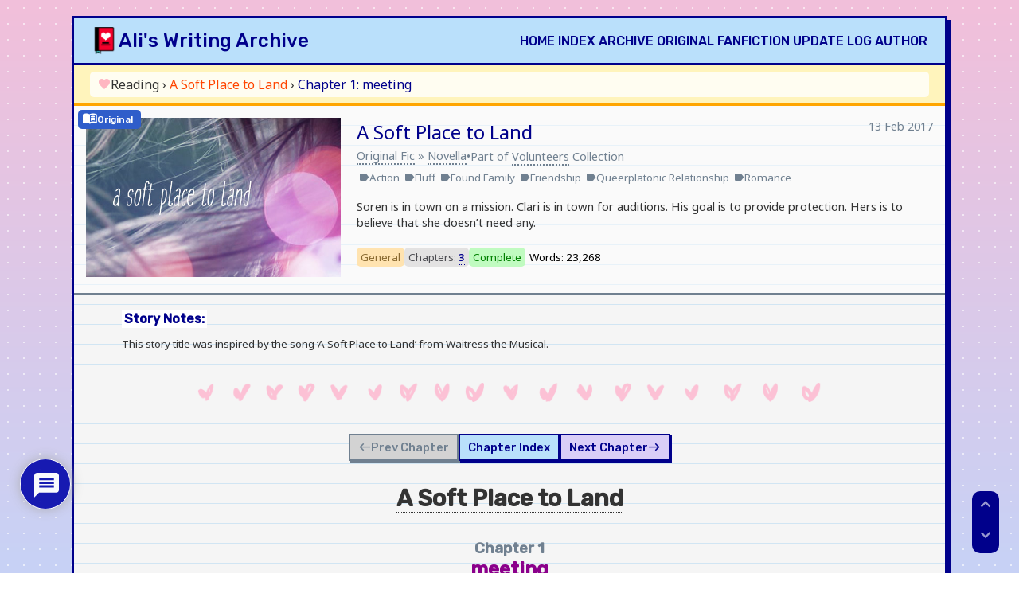

--- FILE ---
content_type: text/html; charset=UTF-8
request_url: https://lit.curiousest.net/read/chapter/meeting/
body_size: 27370
content:
<!doctype html>
<html lang="en-US">
<head>
	<meta charset="UTF-8">
	<meta name="viewport" content="width=device-width, initial-scale=1">
	<link rel="profile" href="https://gmpg.org/xfn/11">
	<link rel="preconnect" href="fonts.gstatic.com" crossorigin>
	<link rel="preload" as="style" href="https://fonts.googleapis.com/css2?family=Material+Symbols+Outlined:opsz,wght,FILL,GRAD@24,500,1,200" crossorigin>
	<link rel="stylesheet" href="https://fonts.googleapis.com/css2?family=Material+Symbols+Outlined:opsz,wght,FILL,GRAD@24,500,1,200&display=swap" />
	<meta name='robots' content='index, follow, max-image-preview:large, max-snippet:-1, max-video-preview:-1' />

	<!-- This site is optimized with the Yoast SEO plugin v26.7 - https://yoast.com/wordpress/plugins/seo/ -->
	<title>Chapter 1: meeting | Ali&#039;s Writing Archive</title>
	<link rel="canonical" href="https://lit.curiousest.net/read/chapter/meeting/" />
	<meta property="og:locale" content="en_US" />
	<meta property="og:type" content="article" />
	<meta property="og:title" content="Chapter 1: meeting | Ali&#039;s Writing Archive" />
	<meta property="og:description" content="Soren hasn’t seen his mother in two months, but her embrace was as warm as ever. “Oh, sweetheart, I missed you very much.” she smiled as she cupped his face in her hands. He smiled a gentle smile back. That was him, Bethany thought. Soren was a kind and gentle young man, and it showed [&hellip;]" />
	<meta property="og:url" content="https://lit.curiousest.net/read/chapter/meeting/" />
	<meta property="og:site_name" content="Ali&#039;s Writing Archive" />
	<meta property="article:modified_time" content="2025-08-28T03:20:32+00:00" />
	<meta property="og:image" content="https://lit.curiousest.net/wp-content/uploads/2023/12/site_img-1.png" />
	<meta property="og:image:width" content="1200" />
	<meta property="og:image:height" content="662" />
	<meta property="og:image:type" content="image/png" />
	<meta name="twitter:card" content="summary_large_image" />
	<meta name="twitter:site" content="@_artsy_alice" />
	<script type="application/ld+json" class="yoast-schema-graph">{"@context":"https://schema.org","@graph":[{"@type":"WebPage","@id":"https://lit.curiousest.net/read/chapter/meeting/","url":"https://lit.curiousest.net/read/chapter/meeting/","name":"Chapter 1: meeting | Ali&#039;s Writing Archive","isPartOf":{"@id":"https://lit.curiousest.net/#website"},"datePublished":"2017-02-13T08:45:39+00:00","dateModified":"2025-08-28T03:20:32+00:00","breadcrumb":{"@id":"https://lit.curiousest.net/read/chapter/meeting/#breadcrumb"},"inLanguage":"en-US","potentialAction":[{"@type":"ReadAction","target":["https://lit.curiousest.net/read/chapter/meeting/"]}]},{"@type":"BreadcrumbList","@id":"https://lit.curiousest.net/read/chapter/meeting/#breadcrumb","itemListElement":[{"@type":"ListItem","position":1,"name":"Home","item":"https://lit.curiousest.net/"},{"@type":"ListItem","position":2,"name":"meeting"}]},{"@type":"WebSite","@id":"https://lit.curiousest.net/#website","url":"https://lit.curiousest.net/","name":"Ali's Writing Archive","description":"","publisher":{"@id":"https://lit.curiousest.net/#/schema/person/3ec18ed1175c635da5928bf3e720182f"},"potentialAction":[{"@type":"SearchAction","target":{"@type":"EntryPoint","urlTemplate":"https://lit.curiousest.net/?s={search_term_string}"},"query-input":{"@type":"PropertyValueSpecification","valueRequired":true,"valueName":"search_term_string"}}],"inLanguage":"en-US"},{"@type":["Person","Organization"],"@id":"https://lit.curiousest.net/#/schema/person/3ec18ed1175c635da5928bf3e720182f","name":"Ali","image":{"@type":"ImageObject","inLanguage":"en-US","@id":"https://lit.curiousest.net/#/schema/person/image/","url":"https://lit.curiousest.net/wp-content/uploads/2023/08/ali_icon.png","contentUrl":"https://lit.curiousest.net/wp-content/uploads/2023/08/ali_icon.png","width":400,"height":400,"caption":"Ali"},"logo":{"@id":"https://lit.curiousest.net/#/schema/person/image/"},"sameAs":["https://lit.curiousest.net","_artsy_alice","https://x.com/_artsy_alice","artsy-alice"]}]}</script>
	<!-- / Yoast SEO plugin. -->


<link rel='dns-prefetch' href='//www.google.com' />
<link rel="alternate" title="oEmbed (JSON)" type="application/json+oembed" href="https://lit.curiousest.net/wp-json/oembed/1.0/embed?url=https%3A%2F%2Flit.curiousest.net%2Fread%2Fchapter%2Fmeeting%2F" />
<link rel="alternate" title="oEmbed (XML)" type="text/xml+oembed" href="https://lit.curiousest.net/wp-json/oembed/1.0/embed?url=https%3A%2F%2Flit.curiousest.net%2Fread%2Fchapter%2Fmeeting%2F&#038;format=xml" />
<style id='wp-img-auto-sizes-contain-inline-css'>
img:is([sizes=auto i],[sizes^="auto," i]){contain-intrinsic-size:3000px 1500px}
/*# sourceURL=wp-img-auto-sizes-contain-inline-css */
</style>
<style id='wp-block-library-inline-css'>
:root{--wp-block-synced-color:#7a00df;--wp-block-synced-color--rgb:122,0,223;--wp-bound-block-color:var(--wp-block-synced-color);--wp-editor-canvas-background:#ddd;--wp-admin-theme-color:#007cba;--wp-admin-theme-color--rgb:0,124,186;--wp-admin-theme-color-darker-10:#006ba1;--wp-admin-theme-color-darker-10--rgb:0,107,160.5;--wp-admin-theme-color-darker-20:#005a87;--wp-admin-theme-color-darker-20--rgb:0,90,135;--wp-admin-border-width-focus:2px}@media (min-resolution:192dpi){:root{--wp-admin-border-width-focus:1.5px}}.wp-element-button{cursor:pointer}:root .has-very-light-gray-background-color{background-color:#eee}:root .has-very-dark-gray-background-color{background-color:#313131}:root .has-very-light-gray-color{color:#eee}:root .has-very-dark-gray-color{color:#313131}:root .has-vivid-green-cyan-to-vivid-cyan-blue-gradient-background{background:linear-gradient(135deg,#00d084,#0693e3)}:root .has-purple-crush-gradient-background{background:linear-gradient(135deg,#34e2e4,#4721fb 50%,#ab1dfe)}:root .has-hazy-dawn-gradient-background{background:linear-gradient(135deg,#faaca8,#dad0ec)}:root .has-subdued-olive-gradient-background{background:linear-gradient(135deg,#fafae1,#67a671)}:root .has-atomic-cream-gradient-background{background:linear-gradient(135deg,#fdd79a,#004a59)}:root .has-nightshade-gradient-background{background:linear-gradient(135deg,#330968,#31cdcf)}:root .has-midnight-gradient-background{background:linear-gradient(135deg,#020381,#2874fc)}:root{--wp--preset--font-size--normal:16px;--wp--preset--font-size--huge:42px}.has-regular-font-size{font-size:1em}.has-larger-font-size{font-size:2.625em}.has-normal-font-size{font-size:var(--wp--preset--font-size--normal)}.has-huge-font-size{font-size:var(--wp--preset--font-size--huge)}.has-text-align-center{text-align:center}.has-text-align-left{text-align:left}.has-text-align-right{text-align:right}.has-fit-text{white-space:nowrap!important}#end-resizable-editor-section{display:none}.aligncenter{clear:both}.items-justified-left{justify-content:flex-start}.items-justified-center{justify-content:center}.items-justified-right{justify-content:flex-end}.items-justified-space-between{justify-content:space-between}.screen-reader-text{border:0;clip-path:inset(50%);height:1px;margin:-1px;overflow:hidden;padding:0;position:absolute;width:1px;word-wrap:normal!important}.screen-reader-text:focus{background-color:#ddd;clip-path:none;color:#444;display:block;font-size:1em;height:auto;left:5px;line-height:normal;padding:15px 23px 14px;text-decoration:none;top:5px;width:auto;z-index:100000}html :where(.has-border-color){border-style:solid}html :where([style*=border-top-color]){border-top-style:solid}html :where([style*=border-right-color]){border-right-style:solid}html :where([style*=border-bottom-color]){border-bottom-style:solid}html :where([style*=border-left-color]){border-left-style:solid}html :where([style*=border-width]){border-style:solid}html :where([style*=border-top-width]){border-top-style:solid}html :where([style*=border-right-width]){border-right-style:solid}html :where([style*=border-bottom-width]){border-bottom-style:solid}html :where([style*=border-left-width]){border-left-style:solid}html :where(img[class*=wp-image-]){height:auto;max-width:100%}:where(figure){margin:0 0 1em}html :where(.is-position-sticky){--wp-admin--admin-bar--position-offset:var(--wp-admin--admin-bar--height,0px)}@media screen and (max-width:600px){html :where(.is-position-sticky){--wp-admin--admin-bar--position-offset:0px}}

/*# sourceURL=wp-block-library-inline-css */
</style><style id='global-styles-inline-css'>
:root{--wp--preset--aspect-ratio--square: 1;--wp--preset--aspect-ratio--4-3: 4/3;--wp--preset--aspect-ratio--3-4: 3/4;--wp--preset--aspect-ratio--3-2: 3/2;--wp--preset--aspect-ratio--2-3: 2/3;--wp--preset--aspect-ratio--16-9: 16/9;--wp--preset--aspect-ratio--9-16: 9/16;--wp--preset--color--black: #000000;--wp--preset--color--cyan-bluish-gray: #abb8c3;--wp--preset--color--white: #ffffff;--wp--preset--color--pale-pink: #f78da7;--wp--preset--color--vivid-red: #cf2e2e;--wp--preset--color--luminous-vivid-orange: #ff6900;--wp--preset--color--luminous-vivid-amber: #fcb900;--wp--preset--color--light-green-cyan: #7bdcb5;--wp--preset--color--vivid-green-cyan: #00d084;--wp--preset--color--pale-cyan-blue: #8ed1fc;--wp--preset--color--vivid-cyan-blue: #0693e3;--wp--preset--color--vivid-purple: #9b51e0;--wp--preset--gradient--vivid-cyan-blue-to-vivid-purple: linear-gradient(135deg,rgb(6,147,227) 0%,rgb(155,81,224) 100%);--wp--preset--gradient--light-green-cyan-to-vivid-green-cyan: linear-gradient(135deg,rgb(122,220,180) 0%,rgb(0,208,130) 100%);--wp--preset--gradient--luminous-vivid-amber-to-luminous-vivid-orange: linear-gradient(135deg,rgb(252,185,0) 0%,rgb(255,105,0) 100%);--wp--preset--gradient--luminous-vivid-orange-to-vivid-red: linear-gradient(135deg,rgb(255,105,0) 0%,rgb(207,46,46) 100%);--wp--preset--gradient--very-light-gray-to-cyan-bluish-gray: linear-gradient(135deg,rgb(238,238,238) 0%,rgb(169,184,195) 100%);--wp--preset--gradient--cool-to-warm-spectrum: linear-gradient(135deg,rgb(74,234,220) 0%,rgb(151,120,209) 20%,rgb(207,42,186) 40%,rgb(238,44,130) 60%,rgb(251,105,98) 80%,rgb(254,248,76) 100%);--wp--preset--gradient--blush-light-purple: linear-gradient(135deg,rgb(255,206,236) 0%,rgb(152,150,240) 100%);--wp--preset--gradient--blush-bordeaux: linear-gradient(135deg,rgb(254,205,165) 0%,rgb(254,45,45) 50%,rgb(107,0,62) 100%);--wp--preset--gradient--luminous-dusk: linear-gradient(135deg,rgb(255,203,112) 0%,rgb(199,81,192) 50%,rgb(65,88,208) 100%);--wp--preset--gradient--pale-ocean: linear-gradient(135deg,rgb(255,245,203) 0%,rgb(182,227,212) 50%,rgb(51,167,181) 100%);--wp--preset--gradient--electric-grass: linear-gradient(135deg,rgb(202,248,128) 0%,rgb(113,206,126) 100%);--wp--preset--gradient--midnight: linear-gradient(135deg,rgb(2,3,129) 0%,rgb(40,116,252) 100%);--wp--preset--font-size--small: 13px;--wp--preset--font-size--medium: 20px;--wp--preset--font-size--large: 36px;--wp--preset--font-size--x-large: 42px;--wp--preset--spacing--20: 0.44rem;--wp--preset--spacing--30: 0.67rem;--wp--preset--spacing--40: 1rem;--wp--preset--spacing--50: 1.5rem;--wp--preset--spacing--60: 2.25rem;--wp--preset--spacing--70: 3.38rem;--wp--preset--spacing--80: 5.06rem;--wp--preset--shadow--natural: 6px 6px 9px rgba(0, 0, 0, 0.2);--wp--preset--shadow--deep: 12px 12px 50px rgba(0, 0, 0, 0.4);--wp--preset--shadow--sharp: 6px 6px 0px rgba(0, 0, 0, 0.2);--wp--preset--shadow--outlined: 6px 6px 0px -3px rgb(255, 255, 255), 6px 6px rgb(0, 0, 0);--wp--preset--shadow--crisp: 6px 6px 0px rgb(0, 0, 0);}:where(.is-layout-flex){gap: 0.5em;}:where(.is-layout-grid){gap: 0.5em;}body .is-layout-flex{display: flex;}.is-layout-flex{flex-wrap: wrap;align-items: center;}.is-layout-flex > :is(*, div){margin: 0;}body .is-layout-grid{display: grid;}.is-layout-grid > :is(*, div){margin: 0;}:where(.wp-block-columns.is-layout-flex){gap: 2em;}:where(.wp-block-columns.is-layout-grid){gap: 2em;}:where(.wp-block-post-template.is-layout-flex){gap: 1.25em;}:where(.wp-block-post-template.is-layout-grid){gap: 1.25em;}.has-black-color{color: var(--wp--preset--color--black) !important;}.has-cyan-bluish-gray-color{color: var(--wp--preset--color--cyan-bluish-gray) !important;}.has-white-color{color: var(--wp--preset--color--white) !important;}.has-pale-pink-color{color: var(--wp--preset--color--pale-pink) !important;}.has-vivid-red-color{color: var(--wp--preset--color--vivid-red) !important;}.has-luminous-vivid-orange-color{color: var(--wp--preset--color--luminous-vivid-orange) !important;}.has-luminous-vivid-amber-color{color: var(--wp--preset--color--luminous-vivid-amber) !important;}.has-light-green-cyan-color{color: var(--wp--preset--color--light-green-cyan) !important;}.has-vivid-green-cyan-color{color: var(--wp--preset--color--vivid-green-cyan) !important;}.has-pale-cyan-blue-color{color: var(--wp--preset--color--pale-cyan-blue) !important;}.has-vivid-cyan-blue-color{color: var(--wp--preset--color--vivid-cyan-blue) !important;}.has-vivid-purple-color{color: var(--wp--preset--color--vivid-purple) !important;}.has-black-background-color{background-color: var(--wp--preset--color--black) !important;}.has-cyan-bluish-gray-background-color{background-color: var(--wp--preset--color--cyan-bluish-gray) !important;}.has-white-background-color{background-color: var(--wp--preset--color--white) !important;}.has-pale-pink-background-color{background-color: var(--wp--preset--color--pale-pink) !important;}.has-vivid-red-background-color{background-color: var(--wp--preset--color--vivid-red) !important;}.has-luminous-vivid-orange-background-color{background-color: var(--wp--preset--color--luminous-vivid-orange) !important;}.has-luminous-vivid-amber-background-color{background-color: var(--wp--preset--color--luminous-vivid-amber) !important;}.has-light-green-cyan-background-color{background-color: var(--wp--preset--color--light-green-cyan) !important;}.has-vivid-green-cyan-background-color{background-color: var(--wp--preset--color--vivid-green-cyan) !important;}.has-pale-cyan-blue-background-color{background-color: var(--wp--preset--color--pale-cyan-blue) !important;}.has-vivid-cyan-blue-background-color{background-color: var(--wp--preset--color--vivid-cyan-blue) !important;}.has-vivid-purple-background-color{background-color: var(--wp--preset--color--vivid-purple) !important;}.has-black-border-color{border-color: var(--wp--preset--color--black) !important;}.has-cyan-bluish-gray-border-color{border-color: var(--wp--preset--color--cyan-bluish-gray) !important;}.has-white-border-color{border-color: var(--wp--preset--color--white) !important;}.has-pale-pink-border-color{border-color: var(--wp--preset--color--pale-pink) !important;}.has-vivid-red-border-color{border-color: var(--wp--preset--color--vivid-red) !important;}.has-luminous-vivid-orange-border-color{border-color: var(--wp--preset--color--luminous-vivid-orange) !important;}.has-luminous-vivid-amber-border-color{border-color: var(--wp--preset--color--luminous-vivid-amber) !important;}.has-light-green-cyan-border-color{border-color: var(--wp--preset--color--light-green-cyan) !important;}.has-vivid-green-cyan-border-color{border-color: var(--wp--preset--color--vivid-green-cyan) !important;}.has-pale-cyan-blue-border-color{border-color: var(--wp--preset--color--pale-cyan-blue) !important;}.has-vivid-cyan-blue-border-color{border-color: var(--wp--preset--color--vivid-cyan-blue) !important;}.has-vivid-purple-border-color{border-color: var(--wp--preset--color--vivid-purple) !important;}.has-vivid-cyan-blue-to-vivid-purple-gradient-background{background: var(--wp--preset--gradient--vivid-cyan-blue-to-vivid-purple) !important;}.has-light-green-cyan-to-vivid-green-cyan-gradient-background{background: var(--wp--preset--gradient--light-green-cyan-to-vivid-green-cyan) !important;}.has-luminous-vivid-amber-to-luminous-vivid-orange-gradient-background{background: var(--wp--preset--gradient--luminous-vivid-amber-to-luminous-vivid-orange) !important;}.has-luminous-vivid-orange-to-vivid-red-gradient-background{background: var(--wp--preset--gradient--luminous-vivid-orange-to-vivid-red) !important;}.has-very-light-gray-to-cyan-bluish-gray-gradient-background{background: var(--wp--preset--gradient--very-light-gray-to-cyan-bluish-gray) !important;}.has-cool-to-warm-spectrum-gradient-background{background: var(--wp--preset--gradient--cool-to-warm-spectrum) !important;}.has-blush-light-purple-gradient-background{background: var(--wp--preset--gradient--blush-light-purple) !important;}.has-blush-bordeaux-gradient-background{background: var(--wp--preset--gradient--blush-bordeaux) !important;}.has-luminous-dusk-gradient-background{background: var(--wp--preset--gradient--luminous-dusk) !important;}.has-pale-ocean-gradient-background{background: var(--wp--preset--gradient--pale-ocean) !important;}.has-electric-grass-gradient-background{background: var(--wp--preset--gradient--electric-grass) !important;}.has-midnight-gradient-background{background: var(--wp--preset--gradient--midnight) !important;}.has-small-font-size{font-size: var(--wp--preset--font-size--small) !important;}.has-medium-font-size{font-size: var(--wp--preset--font-size--medium) !important;}.has-large-font-size{font-size: var(--wp--preset--font-size--large) !important;}.has-x-large-font-size{font-size: var(--wp--preset--font-size--x-large) !important;}
/*# sourceURL=global-styles-inline-css */
</style>

<style id='classic-theme-styles-inline-css'>
/*! This file is auto-generated */
.wp-block-button__link{color:#fff;background-color:#32373c;border-radius:9999px;box-shadow:none;text-decoration:none;padding:calc(.667em + 2px) calc(1.333em + 2px);font-size:1.125em}.wp-block-file__button{background:#32373c;color:#fff;text-decoration:none}
/*# sourceURL=/wp-includes/css/classic-themes.min.css */
</style>
<link rel='stylesheet' id='wpo_min-header-0-css' href='https://lit.curiousest.net/wp-content/cache/wpo-minify/1765442048/assets/wpo-minify-header-435c47a1.min.css' media='all' />
<script src="https://lit.curiousest.net/wp-content/cache/wpo-minify/1765442048/assets/wpo-minify-header-7b080e35.min.js" id="wpo_min-header-0-js"></script>
<link rel="EditURI" type="application/rsd+xml" title="RSD" href="https://lit.curiousest.net/xmlrpc.php?rsd" />
<meta name="generator" content="WordPress 6.9" />
<style class="wpcode-css-snippet">/* Ao3 Workskin Integration */

.the-content .responsive {
  height: auto;
  max-width: 100%;
  margin: auto;
}

.the-content .box {
  font-family: Segoe UI, Calibri, Open Sans, Arial, Helvetica, sans-serif;
  color: #000;
}

.the-content .box.text {
  width: 100%;
  margin: auto;
  max-width: 600px;
  background: #f5f5f5;
  padding: 20px 10px;
  border-radius: 5px;
}

.the-content .box.text.mine {
  text-align: right;
  color: #000;
}

.the-content .box.twittercontainer {
  width: 100%;
  display: block;
  margin: auto;
  max-width: 600px;
  background: #f5f5f5;
  padding: 20px 10px;
  border-radius: 5px;
}

.the-content .box.twitterbox {
  width: 100%;
  display: block;
  margin: 10px 0 10px 0;
  line-height: 1.5;
  height: auto;
  border-bottom: 1px solid #dcdcdc;
  padding: 0 10px 20px;
  box-sizing: border-box;
}

.the-content .box.twitterreply {
  margin-left: 20px;
  border-left: 5px solid #dcdcdc;
  margin-bottom: 25px;
}

.the-content .box.twitterbox b,
.the-content .box.twitterbox strong,
.the-content .box.twitterbox .username,
.the-content .box.twitterbox .username-verified {
   font-size: 14pt;
  color: darkblue;
  display: inline-flex;
  align-items: center;
}

.the-content .box.twitterbox i {
	color: cornflowerblue;
	font-style: normal;
}

.the-content .box.twitterbox .twitterfooter {
border-top: 1px solid lightgray;
  color: slategray;
	padding: 10px 0;
  text-align: center;
  display: block;
}

.the-content .box.twitterbox .twitterfooter i {
	color: slategray;
	font-style: normal;
	margin: auto 20px;
}

.the-content .box.twitterbox u {
  color: slategray;
}

.the-content .box.twitterreply .username,
.the-content .box.twitterreply .username-verified {
  font-size: inherit;
}

.the-content .box.twitterbox b.verified:after,
.the-content .box.twitterbox .username-verified:after {
  content: "\2714";
  color: #fff;
  background: #47b1f3;
  font-size: 6pt;
  line-height: 15px;
  display: inline-block;
  width: 15px;
  height: 15px;
  text-align: center;
  border-radius: 100%;
  margin-left: 5px;
}

.twitterpoll {
  display: grid;
  list-style-type: none;
  padding: 0;
  margin: 0 20px 10px;
}

.twitterpoll-item {
  display: grid;
  grid-template-columns: 1fr 30px;
  align-items: center;
  gap: 10px;
}

.twitterpoll .twitterpoll-title {
  display: flex;
  align-items: center;
  padding: 5px 10px;
  border-radius: 5px;
  /*! background: lightgray; */
}

.twitterpoll .twitterpoll-value {
  text-align: center;
  font-weight: bold;
}

.twitterpoll-item br {
  display: none;
}

.twitterpoll .twitterpoll-blocks {
  display: none;
}

.twitterpoll .twitterpoll-blocks {
  display: none;
}

.the-content .box.text b {
  font-weight: normal;
  display: inline-block;
  background: #e0e0e0;
  margin: 2px auto;
  padding: 5px 10px;
  border-radius: 10px;
  border-bottom-left-radius: 0;
}

.the-content .box.text.mine b {
  color: #fff;
  background: #1aba2e;
  border-radius: 10px;
  border-bottom-right-radius: 0;
}

.the-content .box, .the-content blockquote {
	 font-family: Segoe UI, Calibri, Open Sans, Lucida, Arial, Helvetica, sans-serif;
}

.the-content .box.comment {
  margin: 5px auto;
  max-width: 600px;
}

.the-content .box.comment b {
  display: inline-block;
  width: auto;
  max-width: 600px;
  background: #f5f5f5;
  border: 1px solid #d6d6d6;
  color: #000;
  padding: 10px 10px;
  border-radius: 15px;
  border-bottom-left-radius: 0;
}

.the-content .box.comment b,
.the-content .box.comment em,
.the-content .box.comment i {
  font-weight: normal;
  font-style: normal;
}

.the-content .box.twitterbox img {
  width: 100%;
  height: auto;
  margin-top: 10px;
  border-radius: 5px;
  border: 1px solid #dcdcdc;
}

.the-content .box.twitterbox img.full {
  width: 100%;
  height: auto;
}

.the-content .box.twitterquote {
  margin-left: 20px;
  padding: 10px;
  border-radius: 10px;
  border: 1px solid #dcdcdc;
}

.the-content .box.twitterquote .box:last-child {
  border: none;
}

.the-content .box.twitterbox .caption {
  font-size: 8pt;
  color: gray;
  float: right;
}

.the-content .box.chat {
  width: 100%;
  margin: auto;
  max-width: 600px;
  background: whitesmoke;
  padding: 20px 10px;
  border-radius: 5px;
  color: gray;
}


.the-content .box.chat b,
.the-content .box.chat strong {
  font-weight: normal;
  display: inline-block;
  color: black;
  background: #e0e0e0;
  margin: 2px auto;
  padding: 5px 10px;
  border-radius: 10px;
  border-bottom-left-radius: 0;
  max-width: 60%;
}

.the-content .box.chat em {
  font-size: 8pt;
  font-style: normal;
  color: gray;
}

.the-content .box.chat blockquote {
  text-align: right;
  border: none;
  margin-right: 0;
}

.the-content .box.chat blockquote b,
.the-content .box.chat blockquote strong {
  color: white;
  font-weight: normal;
  background: #1aba2e;
  border-radius: 10px;
  border-bottom-right-radius: 0px;
	text-align: left;
}

.the-content .box.chat.bg-purple strong,
.the-content .box.chat.bg-alt-purple blockquote strong {
  color: black;
  background: #deccfd;
}

.the-content .box.chat.bg-green strong,
.the-content .box.chat.bg-alt-green blockquote strong {
  color: black;
  background: #c6eab3;
}

.the-content .box.chat .bg-red strong,
.the-content .box.chat.bg-red strong,
.the-content .box.chat.bg-alt-red blockquote strong {
  color: black;
  background: #ffc2c2;
}

.the-content .box.chat .bg-pink strong,
.the-content .box.chat.bg-pink strong,
.the-content .box.chat.bg-alt-pink blockquote strong {
  color: black;
  background: #f9cbf6;
}

.the-content .box.chat.bg-blue strong,
.the-content .box.chat.bg-alt-blue blockquote strong {
  color: black;
  background: #a4dcf7;
}</style><link rel="icon" href="https://lit.curiousest.net/wp-content/uploads/2023/08/curiou_archive_icon-1-150x150.png" sizes="32x32" />
<link rel="icon" href="https://lit.curiousest.net/wp-content/uploads/2023/08/curiou_archive_icon-1.png" sizes="192x192" />
<link rel="apple-touch-icon" href="https://lit.curiousest.net/wp-content/uploads/2023/08/curiou_archive_icon-1.png" />
<meta name="msapplication-TileImage" content="https://lit.curiousest.net/wp-content/uploads/2023/08/curiou_archive_icon-1.png" />
</head>

<body class="wp-singular chapter-template-default single single-chapter postid-68 wp-custom-logo wp-theme-curiou_archive no-sidebar">
<div id="page" class="site">
	<a class="skip-link screen-reader-text" href="#primary">Skip to content</a>
	<header id="masthead" class="site-header">
		<div class="header-container">
			<div class="site-branding">
									<div class="site-title">
						<img src="https://lit.curiousest.net/wp-content/uploads/2023/08/curiou_archive_icon-1-150x150.png"  width="36" height="36" >
						<a href="https://lit.curiousest.net/" rel="home">Ali&#039;s Writing Archive</a></div>
								</div>
			<input type="checkbox" class="menu-toggle-checkbox" id="menu-toggle-checkbox">
 			<label for="menu-toggle-checkbox" class="menu-toggle-label">
					<span class="line line1"></span>
					<span class="line line2"></span>
					<span class="line line3"></span>
			</label>
			<nav class="navbar-menu">
				<div class="menu-header-container"><ul id="header-menu" class="menu"><li id="menu-item-20" class="menu-item menu-item-type-post_type menu-item-object-page menu-item-home menu-item-20"><a href="https://lit.curiousest.net/">Home</a></li>
<li id="menu-item-821" class="menu-item menu-item-type-post_type menu-item-object-page menu-item-821"><a href="https://lit.curiousest.net/index/">Index</a></li>
<li id="menu-item-1110" class="menu-item menu-item-type-post_type menu-item-object-page current_page_parent menu-item-1110"><a href="https://lit.curiousest.net/archive/">Archive</a></li>
<li id="menu-item-18" class="menu-item menu-item-type-taxonomy menu-item-object-category menu-item-18"><a href="https://lit.curiousest.net/original/">Original</a></li>
<li id="menu-item-17" class="menu-item menu-item-type-taxonomy menu-item-object-category menu-item-17"><a href="https://lit.curiousest.net/fanfiction/">Fanfiction</a></li>
<li id="menu-item-16" class="menu-item menu-item-type-post_type menu-item-object-page menu-item-16"><a href="https://lit.curiousest.net/update-log/">Update Log</a></li>
<li id="menu-item-19" class="menu-item menu-item-type-custom menu-item-object-custom menu-item-19"><a target="_blank" href="https://curiousest.net">Author</a></li>
</ul></div>				 <!-- <div id="control-darkmode" class="control-darkmode">
					<input type="checkbox" class="toggle-darkmode-checkbox" id="toggle-darkmode-checkbox">
					<label for="toggle-darkmode-checkbox" class="toggle-darkmode">
						<span class="material-symbols-outlined icon_stars">
						magic_button
						</span><span class="material-symbols-outlined icon_clouds">
						magic_button
						</span>
						<span class="ball">
						</span>
					</label>
					<script type="text/javascript">
						const toggle_darkmode = document.getElementById("toggle-darkmode-checkbox")
						toggle_darkmode.addEventListener("change", () => {
						document.body.classList.toggle("darkmode")
						})
					</script>
				</div>  -->
			</nav>
		</div>
				<div class="breadcrumbs">
			<div class="breadcrumbs-container">
				<span class="material-symbols-outlined breadcrumb_icon">favorite</span>
				<div class="breadcrumb_text">
				<span class="breadcrumb-title-base">Reading</span> &rsaquo; <span class=""><a href="https://lit.curiousest.net/read/a-soft-place-to-land/">A Soft Place to Land</a></span> &rsaquo; <span class="breadcrumb-title-value">Chapter 1: meeting</span>				</div>
			</div>
		</div>
				
	</header><!-- #masthead -->

	<div id="top"></div>	<main id="primary" class="site-main">
		
<article id="post-68" class="post-68 chapter type-chapter status-publish hentry">

	
			<section class="story-header">
			
<div id="post-65" class="archive-item post-65 post type-post status-publish format-standard has-post-thumbnail hentry category-novella category-original tag-action tag-fluff tag-found-family tag-friendship tag-queerplatonic-relationship tag-romance series-volunteers">
            <div class="post-label post-label-original">
            <span class="material-symbols-outlined">menu_book</span> Original
        </div>
                
    				<div class="post-thumbnail">
					<img width="600" height="360" src="https://lit.curiousest.net/wp-content/uploads/2017/02/volunteers_asoftplacetoland.jpg" class="attachment- size- wp-post-image" alt="" decoding="async" fetchpriority="high" srcset="https://lit.curiousest.net/wp-content/uploads/2017/02/volunteers_asoftplacetoland.jpg 600w, https://lit.curiousest.net/wp-content/uploads/2017/02/volunteers_asoftplacetoland-300x180.jpg 300w" sizes="(max-width: 600px) 100vw, 600px" />				</div><!-- .post-thumbnail -->

				    <div class="post-caption">
        <div class="heading">
            <h2 class="post-title"><a href="https://lit.curiousest.net/read/a-soft-place-to-land/#begin" class="title-link">A Soft Place to Land</a></h2>            <div class="date">
            13 Feb 2017            </div>
        </div>
        <div class="meta">
                <div class="meta-detail meta-category">
                <div class="curiou-archive-term-list category-list">
    		    <a href="https://lit.curiousest.net/original/"
        class="term-link term-category">Original Fic</a>
    					&nbsp;&raquo;&nbsp;
		    <a href="https://lit.curiousest.net/original/novella/"
        class="term-link term-category">Novella</a>
    </div>                </div>
                                                    &bull;
                    <div class="meta-detail meta-series">
                        Part of <a class="series-link" href="https://lit.curiousest.net/series/volunteers/">Volunteers</a> Collection                    </div>
                        </div>
        <div class="tags">
            	<div class="curiou-archive-term-list shiptag-list">
    				<li class="term-link term-post_tag ">
					<a href="https://lit.curiousest.net/tag/action/">
												<span class="material-symbols-outlined">label</span>
												Action</a>
				</li>
								<li class="term-link term-post_tag ">
					<a href="https://lit.curiousest.net/tag/fluff/">
												<span class="material-symbols-outlined">label</span>
												Fluff</a>
				</li>
								<li class="term-link term-post_tag ">
					<a href="https://lit.curiousest.net/tag/found-family/">
												<span class="material-symbols-outlined">label</span>
												Found Family</a>
				</li>
								<li class="term-link term-post_tag ">
					<a href="https://lit.curiousest.net/tag/friendship/">
												<span class="material-symbols-outlined">label</span>
												Friendship</a>
				</li>
								<li class="term-link term-post_tag ">
					<a href="https://lit.curiousest.net/tag/queerplatonic-relationship/">
												<span class="material-symbols-outlined">label</span>
												Queerplatonic Relationship</a>
				</li>
								<li class="term-link term-post_tag ">
					<a href="https://lit.curiousest.net/tag/romance/">
												<span class="material-symbols-outlined">label</span>
												Romance</a>
				</li>
				</div>        </div>
        <div class="summary">
            <p>Soren is in town on a mission. Clari is in town for auditions. His goal is to provide protection. Hers is to believe that she doesn&#8217;t need any.</p>
        </div>
        <div class="details">
            	<div class="story-detail detail-rating rating-G">General</div>
	                            <div class="story-detail detail-chapters">Chapters: <a class="work-count series-link" href="https://lit.curiousest.net/read/a-soft-place-to-land/#chapters">3</a></div>                            <div class="story-detail detail-status status-complete">
    Complete</div>
            <div class="story-detail detail-wordcount">Words: 23,268</div>
        </div>
    </div>
</div>
			</section>
				<section class="story-content">
							<div class="story-notes notes-before">
						<h3 class="notes-heading">Story Notes:</h3>
						<p>This story title was inspired by the song &#8216;A Soft Place to Land&#8217; from Waitress the Musical.</p>
					</div>
			<hr />
			        <div class="chapter-navigation">
						<a class="btn btn-chapter-nav disabled"
				>
				 <span class="material-symbols-outlined btn-icon">west</span> Prev Chapter</a>
			<a class="btn btn-chapter-nav chapter-nav-index" href="https://lit.curiousest.net/read/a-soft-place-to-land/#chapters">Chapter Index</a>
						<a class="btn btn-chapter-nav chapter-nav-next"
				 href="https://lit.curiousest.net/read/chapter/recovery/#begin" >
				 Next Chapter <span class="material-symbols-outlined btn-icon">east</span></a>
		</div>	<h1 id="begin" class="story-title">
		<a href="https://lit.curiousest.net/read/a-soft-place-to-land/#begin">A Soft Place to Land</a>
	</h1>
		<h2 class="chapter-title">
			<span class="chapter-title-label">Chapter 1</span><br/>
			<span class="chapter-title-value">meeting</span>		</h2>
						<div class="story-notes summary">
					<h3 class="notes-heading">Summary:</h3>
					<p>There&#8217;s a new regular in the diner Clari works in. Things are nothing to write home about, but not for long.</p>
				</div>
				 
			<hr />
					<div class="the-content">
			<p dir="ltr">Soren hasn’t seen his mother in two months, but her embrace was as warm as ever.</p>
<p dir="ltr">“Oh, sweetheart, I missed you very much.” she smiled as she cupped his face in her hands.</p>
<p dir="ltr">He smiled a gentle smile back. That was him, Bethany thought. Soren was a kind and gentle young man, and it showed in his face. They all say he got that from her, along with his brown skin and jet black hair (his eyes were not her brown, however, they were his father’s blue).</p>
<p dir="ltr">“You’re alone?” she asked, eyeing the lone travelling pack he carried in his back.</p>
<p dir="ltr">A nod.</p>
<p dir="ltr">Bethany had many questions, but it all can wait. “Well, it’s great to see you again. We can talk inside, once you’re settled.” She led her son to where a converted double decker bus, her home for the past few months, was parked.</p>
<p dir="ltr">As they made their way inside, they were greeted by Bethany’s companions &#8211; all women, mostly middle-aged &#8211; who were all part of her traveling charity group. They travelled from town to town, like a caravan consisting of the double decker bus where the their members rode and slept, and a truck filled with supplies that they also open as their mobile headquarters. The duration of their stays in a town often ranged from several days to a month at most, as they offer residents what feeding programs or medical assistance they could provide.</p>
<p dir="ltr">It was also an effective cover for a much more elaborate mission.</p>
<p dir="ltr">They were on their way to one of those towns now, temporarily parked in a gas station to refuel, and to meet up with the twenty year old young man that requested to join them in their next stop. Bethany was the leader of this crusade and her son took after her. It was not Soren’s first time helping them out.</p>
<p dir="ltr">It was an effective cover for his own mission.</p>
<p dir="ltr">Soren settled in one of the spare bunks in the bus, the one nearest to his mother’s. Within the safety and privacy of the vehicle, they began to talk.</p>
<p dir="ltr">“How is your sister?” Bethany asked, at the same time relaying her question in sign language. Soren was deaf, and didn’t wear hearing aids, but he was adept both at reading lips and in sign language.</p>
<p dir="ltr">‘She is doing fine and told me to send you her love.’ Soren answered in sign. ‘The team is on a mission, so she’s a bit busy.’</p>
<p dir="ltr">“Are you allowed to tell me what mission this is?” she signed back, taking a seat.</p>
<p dir="ltr">‘Rescue.’ came his answer.</p>
<p dir="ltr">It sounded simple, Bethany thought, but… “Kali is needed in this ‘rescue’?”</p>
<p dir="ltr">‘The mission requires good fighters.’</p>
<p dir="ltr">Bethany frowned but nodded. So it wasn’t a simple rescue mission. She was worried, but her daughter was very strong and Soren didn’t look too concerned. Still, that left her wondering: “Aren’t you a good fighter, too?”</p>
<p dir="ltr">Soren sent her a sheepish smile &#8211; he had never been one to brag. He only replied, ‘My skills are needed here.’</p>
<p dir="ltr">“What’s your mission, then?” she asked.</p>
<p dir="ltr">At this, he sat up straighter, and Bethany was relieved to know that at least for this one, he was willing to share more information. ‘We got a tip. Several lab trucks are heading to Crestdale, but we don’t know if they’re there to search or just resupply.’</p>
<p dir="ltr">She considered this. “That’s a vague tip. Do you know when they’re arriving, at least?”</p>
<p dir="ltr">‘They’ll be there a week from now. We knew that it was your next stop, so I volunteered to go, to meet up with you so I can get there under a safe cover, ahead of them. We know there are Gifteds in Crestdale but we have no contacts so someone has to warn them. If we confirm it’s a search, they have to hide or leave, and I’ll call for back-up to help them. Ross agreed that I’m the right choice, since I’m not Gifted and I won’t be hunted. Kali also wants me to be there with you.’</p>
<p dir="ltr">Bethany nodded as she took all this information in. She agreed that he was the right man for the mission. It was a simple one, just reconnaissance, almost harmless for someone like Soren… but it could also turn very complicated all at once.</p>
<p dir="ltr">She reached out and laid a firm but gentle hand on his shoulder. “You don’t have to worry about us here, you know the labs won’t touch us. But we can help you look after the Gifteds in Crestdale.”</p>
<p dir="ltr">Soren smiled. ‘Thanks, mom.’</p>
<p dir="ltr">“Okay, now rest up.” she said, standing up from her seat and ruffling his hair. “We’ll be going in a few minutes and we should be in Crestdale in a few hours. Two, maybe three. You know where everything is, grab some snacks if you want some. I have to talk to the others.”</p>
<p dir="ltr">She left a kiss on his forehead before walking off, gathering people on her way.</p>
<p dir="ltr">Soren sighed as he rested in his temporary bunk, lying on his back and staring at the low ceiling &#8211; or was it roof? &#8211; that the bus provided. As tired as he was from his travel from the safehouse to the gas station to meet up with his mother’s group, he felt restless. It’s not that he was scared &#8211; he’d gone on solo missions before, though those were simple ones. Mostly guard duties, escorting a Gifted to or from a safehouse.</p>
<p dir="ltr">Maybe it was because it was the first time in a while that the others were going on a ‘rescue’ mission and he wasn’t with them.</p>
<p dir="ltr">He took his phone out &#8211; no new messages. He decided to send a message to his sister.</p>
<p dir="ltr">[ ‘I’m with mom, eta 3hrs. How’s everything?’ ]</p>
<p dir="ltr">It took almost five minutes before the reply came.</p>
<p dir="ltr">[ ‘we’ll be ok. be safe. love you. X’ ]</p>
<p dir="ltr">He smiled, tucked his phone back in his bag, and decided he’d take a nap.</p>
<p dir="ltr">***</p>
<p dir="ltr">Clari’s friends at work teased her, telling her that the cute, quiet guy must have a crush on her. He came over for the third time that week, on her shift, ordered their combo meal (burger, fries and soda), and sat on the corner table, alternating between looking out the window and busying himself with his phone. He’d stay for an hour and then leave.</p>
<p dir="ltr">She had learned on day one that he was deaf, but he was patient and he read lips. To top it off, he was the classic ‘tall, dark and handsome’ guy, all in a very gentle way. It made him easy to remember and recognize on day two.</p>
<p dir="ltr">She didn’t know why the others think he likes her &#8211; maybe it was part of hazing the newbie. It was silly.</p>
<p dir="ltr">Regardless, Clari decided that the guy wasn’t a bad sight to see during a hectic shift in the harsh world of this busy fast food chain. Sometimes all it takes is a couple of nice and calm customers to cancel out the nasty ones.</p>
<p dir="ltr">One of the girls told her (she didn’t ask, they just did, because they had somehow gotten it in their brains that Clari had a crush too) that they saw the guy in the downtown feeding program that arrived a few days ago. He was helping out those ladies, the charity volunteers, pouring warm soup for the homeless and the little street urchins.</p>
<p dir="ltr">So he’s in town for a cause, Clari thought. It was a good cause. The people were grateful, she’d been hearing good things about that charity from everyone in the city.</p>
<p dir="ltr">With that, she wondered: why does he look so lonely?</p>
<p dir="ltr">***</p>
<p dir="ltr">Being with the charity always gave Soren a sense of purpose, even on top of his mission &#8211; he and his mother were alike that way. More importantly, this time, it gave him an excuse to wander around town, under the guise that he was roaming to spot citizens in need and inform them of the feeding program. He can investigate, he can search for people. Her mother and the other charity women had already managed to get information, in their own way, about the “special” people in town.</p>
<p dir="ltr">So far, he had found three &#8211; that homeless man who can walk through walls, the little girl with the stretching arms, and a woman who can create small force fields. He had given them the warning &#8211; that the people from the labs were coming to town in a few days and it was still unsure if it would be a hunt or not, that they should lay low, probably hide or leave for a few days. Thankfully they trusted him at once. They said they knew some of the others, and will extend the warning.</p>
<p dir="ltr">After his “walks”, he always found himself wandering into a busy but homey burger place, one of those old but popular franchises across the country &#8211; he and the team liked to stop by and grab a bite whenever they came across one in their stops. He stayed there for a while to try to relax, sometimes to keep in touch with the others.</p>
<p dir="ltr">A young man hanging around a fast food chain, having burger and fries while texting his friends did not look suspicious at all.</p>
<p dir="ltr">By the fifth day, his sister sent a simple text: [ ‘feli says hello. X’ ]</p>
<p dir="ltr">It made him breathe a sigh of relief, then smile. Felicity has caught up with them. With the speedster back on the team, they have an even higher fighting chance than usual. Soren was not much of a loss if they were talking firepower, but Felicity was a welcome boost.</p>
<p dir="ltr">[ ‘Tell her I said hi.’ ] was the reply he sent.</p>
<p dir="ltr">The lab troops were still two or so days away from town. He hoped this will all be over, that it was just a supply run or a quick stop, that there would be no search. No people hunted, no people hurt.</p>
<p dir="ltr">***</p>
<p dir="ltr">Clari always sucked at remembering to bring her umbrella. She always forgot to listen to the morning weather report. She always failed to notice whenever the weather changed, until it was too late.</p>
<p dir="ltr">She was already on her way home, walking by the sidewalk with no nearby shade whatsoever, when it rained.</p>
<p dir="ltr">But, rain or not, she had to go home soon. She had chores to do, lines to memorize…</p>
<p dir="ltr">It took her by surprise when, walking hurriedly under the pouring rain that afternoon, someone caught up to her with an umbrella.</p>
<p dir="ltr">She recognized him at once. The guy from the burger place.“Oh, it’s you! I- um, sorry, you don’t have to-”</p>
<p dir="ltr">Mr. Quiet Tall Dark Handsome 3:30 PM Combo Meal A Table 17 (that’s what she called him in her head, okay?!) leaned down a bit, to get a better view of her face- no, her lips. It must be her lips, right? Since he was reading them?</p>
<p dir="ltr">“No need to do this.” she tried. Patron or not, she didn’t want to bother this stranger. “I’m fine. Thank you.”</p>
<p dir="ltr">He looked at her for a bit before he shuffled awkwardly, shaking his head, sending her a reassuring smile. ‘It’s okay, it’s no trouble, I’ll help.’ was what he must be trying to tell her.</p>
<p dir="ltr">Then he gestured something &#8211; maybe in sign language &#8211; but she didn’t understand it right away. Then he pointed at her, and then across the street.</p>
<p dir="ltr">“O-oh, no, I’m not going across- I’m going… uh… there.” she said, pointing towards the other direction, further down the street’s sidewalk.</p>
<p dir="ltr">He nodded and then started to walk towards that very direction with an expression that must have been telling her that they should go.</p>
<p dir="ltr">“But-&#8230; You? What about you?” she asked, vaguely pointing at him, the only way she thought she could emphasize what she was trying to say.</p>
<p dir="ltr">He thought about it before shaking his head, then he took his phone from his pocket and started tapping rapidly.</p>
<p dir="ltr">[ ‘I’ll help’ ] was the text in his phone screen.</p>
<p dir="ltr">“You… you really don’t have to.” she tried, but she knew she was floundering.</p>
<p dir="ltr">[ ‘Nothing else to do today’ ] he followed up.</p>
<p dir="ltr">Clari considered. The rain was pouring hard, no signs of stopping. Finally, she said, “Okay then, can you… walk with me, just… just a few blocks away?”</p>
<p dir="ltr">He nodded.</p>
<p dir="ltr">He walked her to the entrance of her apartment building, and only smiled and nodded when she thanked him. He turned to leave, but before he could walk away, Clari reached out to grab his sleeve.</p>
<p dir="ltr">He looked back at her and blinked.</p>
<p dir="ltr">“You’re always at Andy’s.” she said. “I, uh, I work there?”</p>
<p dir="ltr">He nodded.</p>
<p dir="ltr">“Can you… tell me your name? Since you’ve been coming in there a lot, and… um&#8230;”</p>
<p dir="ltr">He seemed to think about it for a second, then raised his free hand and started gesturing, then he remembered that she probably couldn’t understand sign, even letters. So he took his phone again, typed his name in, and then showed the screen to her.</p>
<p dir="ltr">“Soren.” she read, then smiled up at him. “I’ll remember that. Thanks. Again. Uh, Soren. I’m Clarisse. Err, Clari, in my nametag.” She fumbled for the plastic nametag she had tucked in her chest pocket (she was still wearing her uniform shirt, now wet) and showed him the printed letters in the item.</p>
<p dir="ltr">Soren smiled back, pocketing his phone again before he extended a hand to her.</p>
<p dir="ltr">It’s been awhile since she shook someone’s hand, but she did it anyway. His grip was firm. It felt weird to leave things like that, so Clari added, “I heard that you’re with the charity downtown. And… err… I just wanna say I think it’s really nice, what you do for those people.”</p>
<p dir="ltr">Soren only nodded, the smile staying on his face.</p>
<p dir="ltr">“So, uh, yeah, that’s it! Um, bye? See you around?”</p>
<p dir="ltr">He nodded one last time, and gave a little wave before he walked off.</p>
<p dir="ltr">***</p>
<p dir="ltr">The mission didn’t stay simple, however. It was early morning when four large trucks arrived and parked in the town square, just a few meters from where Bethany’s charity group were situated.</p>
<p dir="ltr">The trucks were pure dark blue. They belonged to the government research facilities. The labs.</p>
<p dir="ltr">They were a day early.</p>
<p dir="ltr">Bethany and Soren passed by the trucks to observe, under the guise that they were coming back from grocery shopping. They sat together on a nearby park bench, not very noticeable, a mother and a son taking a break from walking, carrying paper bags of groceries.</p>
<p dir="ltr">The uniformed officers loaded boxes upon boxes in two of the trucks. Supplies.</p>
<p dir="ltr">It was quick, and those trucks left right away. Soren prayed that the others would follow.</p>
<p dir="ltr">That was when those trucks were replaced by several vans and a car. People started streaming out one of the remaining trucks.</p>
<p dir="ltr">They were armed.</p>
<p dir="ltr">“Soren.” Bethany said softly, laying a hand on her son’s arm so he would look at her. Her face was grim as she answered his unspoken question with a nod.</p>
<p dir="ltr">They both stood up, carrying their grocery bags again and walking quickly. As soon as they made a turn in another street, out of the officers’ sights, they looked at each other.</p>
<p dir="ltr">Bethany took his paperbags. “We’ll be fine.”</p>
<p dir="ltr">Soren gave his mother a quick kiss on the cheek and ran.</p>
<p dir="ltr">He couldn’t do anything to stop this, not alone &#8211; so he sent a quick message to Ross and the others as quick as he can. He hoped the backup will make it in time.</p>
<p dir="ltr">He didn’t have time to warn all the Gifted in town. Only a few of them left him their numbers, it was too risky, but he texted them all. There’s a search. They should hide, they should leave.</p>
<p dir="ltr">He first reached the homeless man, who didn’t need telling twice. The man had packed his few belongings and as soon as he saw Soren, he took off, disappearing through an alley. Soren hoped the man had a good hiding place.</p>
<p dir="ltr">He got to the mother of the little girl with the stretching arms. She nodded and said they’ll be on the next bus they could take, wherever it was going, as long as it was out of Crestdale. They had a few others with them.</p>
<p dir="ltr">He was lucky to run into the teenage boy who could fly &#8211; the kid escaped as quickly as he can, saying he’ll try to warn others if he saw them on his way.</p>
<p dir="ltr">By this time, he realized he couldn’t reach any of the others. When he got back to the town square, a very large crowd had already gathered there.</p>
<p dir="ltr">The lab officers had several Gifteds &#8211; most of them children &#8211; in the town square, already working on tagging them, ready for transport to wherever the hell their facilities were.</p>
<p dir="ltr">A woman cried while she watched an officer try to beat her son. The young boy couldn’t be older than ten, but he was fiercely fighting back, emitting sparks from his body, making the officer step back. The officers were equipped for this, though &#8211; the boy was struggling against his restraints to no avail. There was someone shouting how “dangerous” the “defective” beings were. There were a few people screaming to stop the violence, to not hurt children, but they were threatened all the same.</p>
<p dir="ltr">The mother was crying louder now, about to run towards her child but an officer pushed her back harshly. She stumbled and would have fallen to the ground had a young woman not caught and assisted her, pulling her back to rejoin the crowd before the officer can strike against her too.</p>
<p dir="ltr">“No! My son, my child!” the mother still struggled, escaping the grasp of the people holding her back. Soren recognized the familiar stance taken by one of the officers pushing them back, and he dashed just in time to catch and intercept the kick that the officer meant for the mother.</p>
<p dir="ltr">The officer and the crowd were shaken.</p>
<p dir="ltr">To hell with it, he decided, dodging the incoming punch from the enraged officer while also stepping back, an arm thrown back, shielding the others behind him, pushing them back for their protection. The officer didn’t stop attacking him, though &#8211; and training and instincts in play, Soren exchanged blows with the officer while more of them stepped in to neutralize him.</p>
<p dir="ltr">Soren vaguely felt someone tug at his arm, grabbing his sleeve, and risked a glance to see blue eyes in a scared face framed by golden hair, and she was yelling &#8211; begging &#8211; for him to stop.</p>
<p dir="ltr">“Soren! They’ll kill you! You can’t fight them! Please!”</p>
<p dir="ltr">She knew his name. She looked familiar. Behind her, the woman, the mother he tried to protect, was crying and shaking her head as she reached out to him. She was worried for her son, but she was scared for him too, this stranger who caught an attack for her.</p>
<p dir="ltr">He looked back at the young woman who had grabbed his arm- ah. The girl from the burger place. The one he walked home. Clari, her nametag had told him. She was the one who helped the crying mother. She was the one who was now pleading with the officer to not hurt him &#8211; “Please, we’re all very sorry and we’ll stop now, we won’t fight, but please if you could just let us talk to the children, just for a bit, they’re very scared-”</p>
<p dir="ltr">He didn’t know what happened next, because then there was a sharp tug on his arm, and an explosion.</p>
		</div>
		
						        <div class="chapter-navigation">
						<a class="btn btn-chapter-nav disabled"
				>
				 <span class="material-symbols-outlined btn-icon">west</span> Prev Chapter</a>
			<a class="btn btn-chapter-nav chapter-nav-index" href="https://lit.curiousest.net/read/a-soft-place-to-land/#chapters">Chapter Index</a>
						<a class="btn btn-chapter-nav chapter-nav-next"
				 href="https://lit.curiousest.net/read/chapter/recovery/#begin" >
				 Next Chapter <span class="material-symbols-outlined btn-icon">east</span></a>
		</div>		<hr />
				<div class="comments">
			    <div class="wpdiscuz_top_clearing"></div>
    <div id='comments' class='comments-area'><div id='respond' style='width: 0;height: 0;clear: both;margin: 0;padding: 0;'></div>    <div id="wpdcom" class="wpdiscuz_unauth wpd-default wpd-layout-1 wpd-comments-open">
                    <div class="wc_social_plugin_wrapper">
                            </div>
            <div class="wpd-form-wrap">
                <div class="wpd-form-head">
                                            <div class="wpd-sbs-toggle">
                            <i class="far fa-envelope"></i> <span
                                class="wpd-sbs-title">Subscribe</span>
                            <i class="fas fa-caret-down"></i>
                        </div>
                                            <div class="wpd-auth">
                                                <div class="wpd-login">
                                                    </div>
                    </div>
                </div>
                                                    <div class="wpdiscuz-subscribe-bar wpdiscuz-hidden">
                                                    <form action="https://lit.curiousest.net/wp-admin/admin-ajax.php?action=wpdAddSubscription"
                                  method="post" id="wpdiscuz-subscribe-form">
                                <div class="wpdiscuz-subscribe-form-intro">Notify of </div>
                                <div class="wpdiscuz-subscribe-form-option"
                                     style="width:40%;">
                                    <select class="wpdiscuz_select" name="wpdiscuzSubscriptionType">
                                                                                    <option value="post">new follow-up comments</option>
                                                                                                                                <option
                                                value="all_comment" >new replies to my comments</option>
                                                                                </select>
                                </div>
                                                                    <div class="wpdiscuz-item wpdiscuz-subscribe-form-email">
                                        <input class="email" type="email" name="wpdiscuzSubscriptionEmail"
                                               required="required" value=""
                                               placeholder="Email"/>
                                    </div>
                                                                    <div class="wpdiscuz-subscribe-form-button">
                                    <input id="wpdiscuz_subscription_button" class="wpd-prim-button wpd_not_clicked"
                                           type="submit"
                                           value="›"
                                           name="wpdiscuz_subscription_button"/>
                                </div>
                                <input type="hidden" id="wpdiscuz_subscribe_form_nonce" name="wpdiscuz_subscribe_form_nonce" value="357c618d45" /><input type="hidden" name="_wp_http_referer" value="/read/chapter/meeting/" />                <div class="wpd-field-captcha wpdiscuz-item">
                    <div class="wpdiscuz-recaptcha" id='wpdiscuz-recaptcha-subscribe-form'></div>
                    <input id='wpdiscuz-recaptcha-field-subscribe-form' type='hidden'
                           name='wpdiscuz_recaptcha_subscribe_form' value="" required="required" aria-required='true'
                           class="wpdiscuz_reset"/>
                    <div class="clearfix"></div>
                </div>
                                            </form>
                                                </div>
                            <div
            class="wpd-form wpd-form-wrapper wpd-main-form-wrapper" id='wpd-main-form-wrapper-0_0'>
                                        <form  method="post" enctype="multipart/form-data" data-uploading="false" class="wpd_comm_form wpd_main_comm_form"                >
                                        <div class="wpd-field-comment">
                        <div class="wpdiscuz-item wc-field-textarea">
                            <div class="wpdiscuz-textarea-wrap ">
                                                                                                        <div class="wpd-avatar">
                                        <img alt='guest' src='https://secure.gravatar.com/avatar/f01fde00d5cbcea293d9e8236e5200db6f8a1abbe785ee9c8a71184b2ab5930a?s=56&#038;d=mm&#038;r=g' srcset='https://secure.gravatar.com/avatar/f01fde00d5cbcea293d9e8236e5200db6f8a1abbe785ee9c8a71184b2ab5930a?s=112&#038;d=mm&#038;r=g 2x' class='avatar avatar-56 photo' height='56' width='56' decoding='async'/>                                    </div>
                                                <div id="wpd-editor-wraper-0_0" style="display: none;">
                <div id="wpd-editor-char-counter-0_0"
                     class="wpd-editor-char-counter"></div>
                <label style="display: none;" for="wc-textarea-0_0">Label</label>
                <textarea id="wc-textarea-0_0" name="wc_comment"
                          class="wc_comment wpd-field"></textarea>
                <div id="wpd-editor-0_0"></div>
                        <div id="wpd-editor-toolbar-0_0">
                            <button title="Bold"
                        class="ql-bold"  ></button>
                                <button title="Italic"
                        class="ql-italic"  ></button>
                                <button title="Underline"
                        class="ql-underline"  ></button>
                                <button title="Blockquote"
                        class="ql-blockquote"  ></button>
                                <button title="Link"
                        class="ql-link"  ></button>
                                <button title="Spoiler"
                        class="ql-spoiler"  data-wpde_button_name='spoiler'>[+]</button>
                            <div class="wpd-editor-buttons-right">
                            </div>
        </div>
                    </div>
                                        </div>
                        </div>
                    </div>
                    <div class="wpd-form-foot" >
                        <div class="wpdiscuz-textarea-foot">
                                                        <div class="wpdiscuz-button-actions"></div>
                        </div>
                                <div class="wpd-form-row">
                    <div class="wpd-form-col-left">
                        <div class="wpdiscuz-item wc_name-wrapper wpd-has-icon">
                                    <div class="wpd-field-icon"><i
                            class="fas fa-user"></i>
                    </div>
                                    <input id="wc_name-0_0" value="" required='required' aria-required='true'                       class="wc_name wpd-field" type="text"
                       name="wc_name"
                       placeholder="Name*"
                       maxlength="50" pattern='.{3,50}'                       title="">
                <label for="wc_name-0_0"
                       class="wpdlb">Name*</label>
                            </div>
                        <div class="wpdiscuz-item wc_email-wrapper wpd-has-icon">
                                    <div class="wpd-field-icon"><i
                            class="fas fa-at"></i>
                    </div>
                                    <input id="wc_email-0_0" value="" required='required' aria-required='true'                       class="wc_email wpd-field" type="email"
                       name="wc_email"
                       placeholder="Email*"/>
                <label for="wc_email-0_0"
                       class="wpdlb">Email*</label>
                            </div>
                            <div class="wpdiscuz-item wc_website-wrapper wpd-has-icon">
                                            <div class="wpd-field-icon"><i
                                class="fas fa-link"></i>
                        </div>
                                        <input id="wc_website-0_0" value=""
                           class="wc_website wpd-field" type="text"
                           name="wc_website"
                           placeholder="Website (optional)"/>
                    <label for="wc_website-0_0"
                           class="wpdlb">Website (optional)</label>
                                    </div>
                        </div>
                <div class="wpd-form-col-right">
                        <div class="wpd-field-captcha wpdiscuz-item">
                <div class="wpdiscuz-recaptcha" id='wpdiscuz-recaptcha-0_0'></div>
                <input id='wpdiscuz-recaptcha-field-0_0' type='hidden' name='wc_captcha'
                       value="" required="required" aria-required='true' class="wpdiscuz_reset"/>
                <div class="clearfix"></div>
            </div>
                    <div class="wc-field-submit">
                                                <label class="wpd_label"
                           wpd-tooltip="Notify of new replies to this comment">
                        <input id="wc_notification_new_comment-0_0"
                               class="wc_notification_new_comment-0_0 wpd_label__checkbox"
                               value="comment" type="checkbox"
                               name="wpdiscuz_notification_type" />
                        <span class="wpd_label__text">
                                <span class="wpd_label__check">
                                    <i class="fas fa-bell wpdicon wpdicon-on"></i>
                                    <i class="fas fa-bell-slash wpdicon wpdicon-off"></i>
                                </span>
                            </span>
                    </label>
                            <input id="wpd-field-submit-0_0"
                   class="wc_comm_submit wpd_not_clicked wpd-prim-button" type="submit"
                   name="submit" value="Submit Comment"
                   aria-label="Submit Comment"/>
        </div>
                </div>
                    <div class="clearfix"></div>
        </div>
                            </div>
                                        <input type="hidden" class="wpdiscuz_unique_id" value="0_0"
                           name="wpdiscuz_unique_id">
                                    </form>
                        </div>
                <div id="wpdiscuz_hidden_secondary_form" style="display: none;">
                    <div
            class="wpd-form wpd-form-wrapper wpd-secondary-form-wrapper" id='wpd-secondary-form-wrapper-wpdiscuzuniqueid' style='display: none;'>
                            <div class="wpd-secondary-forms-social-content"></div>
                <div class="clearfix"></div>
                                        <form  method="post" enctype="multipart/form-data" data-uploading="false" class="wpd_comm_form wpd-secondary-form-wrapper"                >
                                        <div class="wpd-field-comment">
                        <div class="wpdiscuz-item wc-field-textarea">
                            <div class="wpdiscuz-textarea-wrap ">
                                                                                                        <div class="wpd-avatar">
                                        <img alt='guest' src='https://secure.gravatar.com/avatar/017f83b683d3071a5e0dc00815463bf9b15bdfefb91690015d00d46724029197?s=56&#038;d=mm&#038;r=g' srcset='https://secure.gravatar.com/avatar/017f83b683d3071a5e0dc00815463bf9b15bdfefb91690015d00d46724029197?s=112&#038;d=mm&#038;r=g 2x' class='avatar avatar-56 photo' height='56' width='56' decoding='async'/>                                    </div>
                                                <div id="wpd-editor-wraper-wpdiscuzuniqueid" style="display: none;">
                <div id="wpd-editor-char-counter-wpdiscuzuniqueid"
                     class="wpd-editor-char-counter"></div>
                <label style="display: none;" for="wc-textarea-wpdiscuzuniqueid">Label</label>
                <textarea id="wc-textarea-wpdiscuzuniqueid" name="wc_comment"
                          class="wc_comment wpd-field"></textarea>
                <div id="wpd-editor-wpdiscuzuniqueid"></div>
                        <div id="wpd-editor-toolbar-wpdiscuzuniqueid">
                            <button title="Bold"
                        class="ql-bold"  ></button>
                                <button title="Italic"
                        class="ql-italic"  ></button>
                                <button title="Underline"
                        class="ql-underline"  ></button>
                                <button title="Blockquote"
                        class="ql-blockquote"  ></button>
                                <button title="Link"
                        class="ql-link"  ></button>
                                <button title="Spoiler"
                        class="ql-spoiler"  data-wpde_button_name='spoiler'>[+]</button>
                            <div class="wpd-editor-buttons-right">
                            </div>
        </div>
                    </div>
                                        </div>
                        </div>
                    </div>
                    <div class="wpd-form-foot" >
                        <div class="wpdiscuz-textarea-foot">
                                                        <div class="wpdiscuz-button-actions"></div>
                        </div>
                                <div class="wpd-form-row">
                    <div class="wpd-form-col-left">
                        <div class="wpdiscuz-item wc_name-wrapper wpd-has-icon">
                                    <div class="wpd-field-icon"><i
                            class="fas fa-user"></i>
                    </div>
                                    <input id="wc_name-wpdiscuzuniqueid" value="" required='required' aria-required='true'                       class="wc_name wpd-field" type="text"
                       name="wc_name"
                       placeholder="Name*"
                       maxlength="50" pattern='.{3,50}'                       title="">
                <label for="wc_name-wpdiscuzuniqueid"
                       class="wpdlb">Name*</label>
                            </div>
                        <div class="wpdiscuz-item wc_email-wrapper wpd-has-icon">
                                    <div class="wpd-field-icon"><i
                            class="fas fa-at"></i>
                    </div>
                                    <input id="wc_email-wpdiscuzuniqueid" value="" required='required' aria-required='true'                       class="wc_email wpd-field" type="email"
                       name="wc_email"
                       placeholder="Email*"/>
                <label for="wc_email-wpdiscuzuniqueid"
                       class="wpdlb">Email*</label>
                            </div>
                            <div class="wpdiscuz-item wc_website-wrapper wpd-has-icon">
                                            <div class="wpd-field-icon"><i
                                class="fas fa-link"></i>
                        </div>
                                        <input id="wc_website-wpdiscuzuniqueid" value=""
                           class="wc_website wpd-field" type="text"
                           name="wc_website"
                           placeholder="Website (optional)"/>
                    <label for="wc_website-wpdiscuzuniqueid"
                           class="wpdlb">Website (optional)</label>
                                    </div>
                        </div>
                <div class="wpd-form-col-right">
                        <div class="wpd-field-captcha wpdiscuz-item">
                <div class="wpdiscuz-recaptcha" id='wpdiscuz-recaptcha-wpdiscuzuniqueid'></div>
                <input id='wpdiscuz-recaptcha-field-wpdiscuzuniqueid' type='hidden' name='wc_captcha'
                       value="" required="required" aria-required='true' class="wpdiscuz_reset"/>
                <div class="clearfix"></div>
            </div>
                    <div class="wc-field-submit">
                                                <label class="wpd_label"
                           wpd-tooltip="Notify of new replies to this comment">
                        <input id="wc_notification_new_comment-wpdiscuzuniqueid"
                               class="wc_notification_new_comment-wpdiscuzuniqueid wpd_label__checkbox"
                               value="comment" type="checkbox"
                               name="wpdiscuz_notification_type" />
                        <span class="wpd_label__text">
                                <span class="wpd_label__check">
                                    <i class="fas fa-bell wpdicon wpdicon-on"></i>
                                    <i class="fas fa-bell-slash wpdicon wpdicon-off"></i>
                                </span>
                            </span>
                    </label>
                            <input id="wpd-field-submit-wpdiscuzuniqueid"
                   class="wc_comm_submit wpd_not_clicked wpd-prim-button" type="submit"
                   name="submit" value="Submit Comment"
                   aria-label="Submit Comment"/>
        </div>
                </div>
                    <div class="clearfix"></div>
        </div>
                            </div>
                                        <input type="hidden" class="wpdiscuz_unique_id" value="wpdiscuzuniqueid"
                           name="wpdiscuz_unique_id">
                                    </form>
                        </div>
                </div>
                    </div>
                        <div id="wpd-threads" class="wpd-thread-wrapper">
                <div class="wpd-thread-head">
                    <div class="wpd-thread-info "
                         data-comments-count="0">
                        <span class='wpdtc' title='0'>0</span> Comments                    </div>
                                        <div class="wpd-space"></div>
                    <div class="wpd-thread-filter">
                                                    <div class="wpd-filter wpdf-sorting wpdiscuz-hidden">
                                                                        <span class="wpdiscuz-sort-button wpdiscuz-date-sort-asc wpdiscuz-sort-button-active"
                                              data-sorting="oldest">Oldest</span>
                                                                        <i class="fas fa-sort-down"></i>
                                <div class="wpdiscuz-sort-buttons">
                                                                            <span class="wpdiscuz-sort-button wpdiscuz-date-sort-desc"
                                              data-sorting="newest">Newest</span>
                                                                        </div>
                            </div>
                                                </div>
                </div>
                <div class="wpd-comment-info-bar">
                    <div class="wpd-current-view"><i
                            class="fas fa-quote-left"></i> Inline Feedbacks                    </div>
                    <div class="wpd-filter-view-all">View all comments</div>
                </div>
                                <div class="wpd-thread-list">
                                        <div class="wpdiscuz-comment-pagination">
                                            </div>
                </div>
            </div>
                </div>
        </div>
    <div id="wpdiscuz-loading-bar"
         class="wpdiscuz-loading-bar-unauth"></div>
    <div id="wpdiscuz-comment-message"
         class="wpdiscuz-comment-message-unauth"></div>
    		</div>
			</section>

	<div class="entry-footer">
			</div>
</article>

	</main><!-- #main -->

	<div class="quickscroll">
		<a class="scrollbtn top" href="#top"><span class="material-symbols-outlined">expand_less</span></a>
		<a class="scrollbtn bottom" href="#bottom"><span class="material-symbols-outlined">expand_more</span></a>
	</div>
	<footer id="bottom" class="site-footer">
		<div class="site-info">
			Ali's Writing Archive &copy; 2026. Part of the <a href="https://www.curiousest.net">Curiousest.Net</a> collective.<br/>
			Respective Rights Reserved.
		</div><!-- .site-info -->
	</footer><!-- #colophon -->
</div><!-- #page -->

<script type="speculationrules">
{"prefetch":[{"source":"document","where":{"and":[{"href_matches":"/*"},{"not":{"href_matches":["/wp-*.php","/wp-admin/*","/wp-content/uploads/*","/wp-content/*","/wp-content/plugins/*","/wp-content/themes/curiou_archive/*","/*\\?(.+)"]}},{"not":{"selector_matches":"a[rel~=\"nofollow\"]"}},{"not":{"selector_matches":".no-prefetch, .no-prefetch a"}}]},"eagerness":"conservative"}]}
</script>
<div id='wpd-bubble-wrapper'><span id='wpd-bubble-all-comments-count' style='display:none;' title='0'>0</span><div id='wpd-bubble-count'><svg xmlns='https://www.w3.org/2000/svg' width='24' height='24' viewBox='0 0 24 24'><path class='wpd-bubble-count-first' d='M20 2H4c-1.1 0-1.99.9-1.99 2L2 22l4-4h14c1.1 0 2-.9 2-2V4c0-1.1-.9-2-2-2zm-2 12H6v-2h12v2zm0-3H6V9h12v2zm0-3H6V6h12v2z'/><path class='wpd-bubble-count-second' d='M0 0h24v24H0z' /></svg><span class='wpd-new-comments-count'>0</span></div><div id='wpd-bubble'><svg xmlns='https://www.w3.org/2000/svg' width='24' height='24' viewBox='0 0 24 24'><path class='wpd-bubble-plus-first' d='M19 13h-6v6h-2v-6H5v-2h6V5h2v6h6v2z'/><path class='wpd-bubble-plus-second' d='M0 0h24v24H0z' /></svg><div id='wpd-bubble-add-message'>Leave a comment! ^-^)<span id='wpd-bubble-add-message-close'><a href='#'>x</a></span></div></div><div id='wpd-bubble-notification'><svg xmlns='https://www.w3.org/2000/svg' width='24' height='24' viewBox='0 0 24 24'><path class='wpd-bubble-notification-first' d='M20 2H4c-1.1 0-1.99.9-1.99 2L2 22l4-4h14c1.1 0 2-.9 2-2V4c0-1.1-.9-2-2-2zm-2 12H6v-2h12v2zm0-3H6V9h12v2zm0-3H6V6h12v2z'/><path class='wpd-bubble-notification-second' d='M0 0h24v24H0z' /></svg></div></div><div id='wpd-editor-source-code-wrapper-bg'></div><div id='wpd-editor-source-code-wrapper'><textarea id='wpd-editor-source-code'></textarea><button id='wpd-insert-source-code'>Insert</button><input type='hidden' id='wpd-editor-uid' /></div><script src="https://lit.curiousest.net/wp-content/cache/wpo-minify/1765442048/assets/wpo-minify-footer-98d4092d.min.js" id="wpo_min-footer-0-js"></script>
<script id="wpo_min-footer-1-js-extra">
var wpdiscuzAjaxObj = {"wc_hide_replies_text":"Hide Replies","wc_show_replies_text":"View Replies","wc_msg_required_fields":"Please fill out required fields","wc_invalid_field":"Some of field value is invalid","wc_error_empty_text":"please fill out this field to comment","wc_error_url_text":"url is invalid","wc_error_email_text":"email address is invalid","wc_invalid_captcha":"Invalid Captcha Code","wc_login_to_vote":"You Must Be Logged In To Vote","wc_deny_voting_from_same_ip":"You are not allowed to vote for this comment","wc_self_vote":"You cannot vote for your comment","wc_vote_only_one_time":"You've already voted for this comment","wc_voting_error":"Voting Error","wc_banned_user":"You are banned","wc_comment_edit_not_possible":"Sorry, this comment is no longer possible to edit","wc_comment_not_updated":"Sorry, the comment was not updated","wc_comment_not_edited":"You've not made any changes","wc_msg_input_min_length":"Input is too short","wc_msg_input_max_length":"Input is too long","wc_spoiler_title":"Spoiler Title","wc_cannot_rate_again":"You cannot rate again","wc_not_allowed_to_rate":"You're not allowed to rate here","wc_confirm_rate_edit":"Are you sure you want to edit your rate?","wc_follow_user":"Follow this user","wc_unfollow_user":"Unfollow this user","wc_follow_success":"You started following this comment author","wc_follow_canceled":"You stopped following this comment author.","wc_follow_email_confirm":"Please check your email and confirm the user following request.","wc_follow_email_confirm_fail":"Sorry, we couldn't send confirmation email.","wc_follow_login_to_follow":"Please login to follow users.","wc_follow_impossible":"We are sorry, but you can't follow this user.","wc_follow_not_added":"Following failed. Please try again later.","is_user_logged_in":"","commentListLoadType":"3","commentListUpdateType":"0","commentListUpdateTimer":"60","liveUpdateGuests":"0","wordpressThreadCommentsDepth":"5","wordpressIsPaginate":"","commentTextMaxLength":"0","replyTextMaxLength":"0","commentTextMinLength":"1","replyTextMinLength":"1","storeCommenterData":"100000","socialLoginAgreementCheckbox":"1","enableFbLogin":"0","fbUseOAuth2":"0","enableFbShare":"0","facebookAppID":"","facebookUseOAuth2":"0","enableGoogleLogin":"0","googleClientID":"","googleClientSecret":"","cookiehash":"dee9595d21d183a7c93a0e593ac08848","isLoadOnlyParentComments":"0","scrollToComment":"1","commentFormView":"expanded","enableDropAnimation":"1","isNativeAjaxEnabled":"1","userInteractionCheck":"1","enableBubble":"1","bubbleLiveUpdate":"1","bubbleHintTimeout":"30","bubbleHintHideTimeout":"10","cookieHideBubbleHint":"wpdiscuz_hide_bubble_hint","bubbleHintShowOnce":"1","bubbleHintCookieExpires":"7","bubbleShowNewCommentMessage":"0","bubbleLocation":"left_corner","firstLoadWithAjax":"0","wc_copied_to_clipboard":"Copied to clipboard!","inlineFeedbackAttractionType":"blink","loadRichEditor":"1","wpDiscuzReCaptchaSK":"6LcTeAErAAAAACRbvwRbC21xpVTDtn0Jb83_l6Zk","wpDiscuzReCaptchaTheme":"light","wpDiscuzReCaptchaVersion":"2.0","wc_captcha_show_for_guest":"1","wc_captcha_show_for_members":"1","wpDiscuzIsShowOnSubscribeForm":"1","wmuEnabled":"0","wmuInput":"wmu_files","wmuMaxFileCount":"1","wmuMaxFileSize":"2097152","wmuPostMaxSize":"1610612736","wmuIsLightbox":"0","wmuMimeTypes":{"jpg":"image/jpeg","jpeg":"image/jpeg","jpe":"image/jpeg","gif":"image/gif","png":"image/png","bmp":"image/bmp","tiff":"image/tiff","tif":"image/tiff","ico":"image/x-icon"},"wmuPhraseConfirmDelete":"Are you sure you want to delete this attachment?","wmuPhraseNotAllowedFile":"Not allowed file type","wmuPhraseMaxFileCount":"Maximum number of uploaded files is 1","wmuPhraseMaxFileSize":"Maximum upload file size is 2MB","wmuPhrasePostMaxSize":"Maximum post size is 1536MB","wmuPhraseDoingUpload":"Uploading in progress! Please wait.","msgEmptyFile":"File is empty. Please upload something more substantial. This error could also be caused by uploads being disabled in your php.ini or by post_max_size being defined as smaller than upload_max_filesize in php.ini.","msgPostIdNotExists":"Post ID not exists","msgUploadingNotAllowed":"Sorry, uploading not allowed for this post","msgPermissionDenied":"You do not have sufficient permissions to perform this action","wmuKeyImages":"images","wmuSingleImageWidth":"auto","wmuSingleImageHeight":"200","previewTemplate":"\u003Cdiv class=\"wmu-preview [PREVIEW_TYPE_CLASS]\" title=\"[PREVIEW_TITLE]\" data-wmu-type=\"[PREVIEW_TYPE]\" data-wmu-attachment=\"[PREVIEW_ID]\"\u003E\r\n    \u003Cdiv class=\"wmu-preview-remove\"\u003E\r\n        \u003Cimg class=\"wmu-preview-img\" src=\"[PREVIEW_ICON]\"\u003E\r\n        \u003Cdiv class=\"wmu-file-name\"\u003E[PREVIEW_FILENAME]\u003C/div\u003E\r\n        \u003C!--        \u003Cdiv class=\"wmu-delete\"\u003E\u00a0\u003C/div\u003E--\u003E\r\n    \u003C/div\u003E\r\n\u003C/div\u003E\r\n","isUserRated":"0","version":"7.6.40","wc_post_id":"68","isCookiesEnabled":"1","loadLastCommentId":"0","dataFilterCallbacks":[],"phraseFilters":[],"scrollSize":"32","url":"https://lit.curiousest.net/wp-admin/admin-ajax.php","customAjaxUrl":"https://lit.curiousest.net/wp-content/plugins/wpdiscuz/utils/ajax/wpdiscuz-ajax.php","bubbleUpdateUrl":"https://lit.curiousest.net/wp-json/wpdiscuz/v1/update","restNonce":"203a74a487","is_rate_editable":"0","menu_icon":"https://lit.curiousest.net/wp-content/plugins/wpdiscuz/assets/img/plugin-icon/wpdiscuz-svg.svg","menu_icon_hover":"https://lit.curiousest.net/wp-content/plugins/wpdiscuz/assets/img/plugin-icon/wpdiscuz-svg_hover.svg","is_email_field_required":"1"};
//# sourceURL=wpo_min-footer-1-js-extra
</script>
<script src="https://lit.curiousest.net/wp-content/cache/wpo-minify/1765442048/assets/wpo-minify-footer-e2f11c63.min.js" id="wpo_min-footer-1-js"></script>
<script src="https://www.google.com/recaptcha/api.js?onload=onloadCallback&amp;render=explicit&amp;ver=1.0.0" id="wpdiscuz-google-recaptcha-js"></script>
<script type="text/javascript" id="slb_context">/* <![CDATA[ */if ( !!window.jQuery ) {(function($){$(document).ready(function(){if ( !!window.SLB ) { {$.extend(SLB, {"context":["public","user_guest"]});} }})})(jQuery);}/* ]]> */</script>

</body>
</html>


--- FILE ---
content_type: text/html; charset=utf-8
request_url: https://www.google.com/recaptcha/api2/anchor?ar=1&k=6LcTeAErAAAAACRbvwRbC21xpVTDtn0Jb83_l6Zk&co=aHR0cHM6Ly9saXQuY3VyaW91c2VzdC5uZXQ6NDQz&hl=en&v=PoyoqOPhxBO7pBk68S4YbpHZ&theme=light&size=normal&anchor-ms=20000&execute-ms=30000&cb=1c62pq2w8oi4
body_size: 49443
content:
<!DOCTYPE HTML><html dir="ltr" lang="en"><head><meta http-equiv="Content-Type" content="text/html; charset=UTF-8">
<meta http-equiv="X-UA-Compatible" content="IE=edge">
<title>reCAPTCHA</title>
<style type="text/css">
/* cyrillic-ext */
@font-face {
  font-family: 'Roboto';
  font-style: normal;
  font-weight: 400;
  font-stretch: 100%;
  src: url(//fonts.gstatic.com/s/roboto/v48/KFO7CnqEu92Fr1ME7kSn66aGLdTylUAMa3GUBHMdazTgWw.woff2) format('woff2');
  unicode-range: U+0460-052F, U+1C80-1C8A, U+20B4, U+2DE0-2DFF, U+A640-A69F, U+FE2E-FE2F;
}
/* cyrillic */
@font-face {
  font-family: 'Roboto';
  font-style: normal;
  font-weight: 400;
  font-stretch: 100%;
  src: url(//fonts.gstatic.com/s/roboto/v48/KFO7CnqEu92Fr1ME7kSn66aGLdTylUAMa3iUBHMdazTgWw.woff2) format('woff2');
  unicode-range: U+0301, U+0400-045F, U+0490-0491, U+04B0-04B1, U+2116;
}
/* greek-ext */
@font-face {
  font-family: 'Roboto';
  font-style: normal;
  font-weight: 400;
  font-stretch: 100%;
  src: url(//fonts.gstatic.com/s/roboto/v48/KFO7CnqEu92Fr1ME7kSn66aGLdTylUAMa3CUBHMdazTgWw.woff2) format('woff2');
  unicode-range: U+1F00-1FFF;
}
/* greek */
@font-face {
  font-family: 'Roboto';
  font-style: normal;
  font-weight: 400;
  font-stretch: 100%;
  src: url(//fonts.gstatic.com/s/roboto/v48/KFO7CnqEu92Fr1ME7kSn66aGLdTylUAMa3-UBHMdazTgWw.woff2) format('woff2');
  unicode-range: U+0370-0377, U+037A-037F, U+0384-038A, U+038C, U+038E-03A1, U+03A3-03FF;
}
/* math */
@font-face {
  font-family: 'Roboto';
  font-style: normal;
  font-weight: 400;
  font-stretch: 100%;
  src: url(//fonts.gstatic.com/s/roboto/v48/KFO7CnqEu92Fr1ME7kSn66aGLdTylUAMawCUBHMdazTgWw.woff2) format('woff2');
  unicode-range: U+0302-0303, U+0305, U+0307-0308, U+0310, U+0312, U+0315, U+031A, U+0326-0327, U+032C, U+032F-0330, U+0332-0333, U+0338, U+033A, U+0346, U+034D, U+0391-03A1, U+03A3-03A9, U+03B1-03C9, U+03D1, U+03D5-03D6, U+03F0-03F1, U+03F4-03F5, U+2016-2017, U+2034-2038, U+203C, U+2040, U+2043, U+2047, U+2050, U+2057, U+205F, U+2070-2071, U+2074-208E, U+2090-209C, U+20D0-20DC, U+20E1, U+20E5-20EF, U+2100-2112, U+2114-2115, U+2117-2121, U+2123-214F, U+2190, U+2192, U+2194-21AE, U+21B0-21E5, U+21F1-21F2, U+21F4-2211, U+2213-2214, U+2216-22FF, U+2308-230B, U+2310, U+2319, U+231C-2321, U+2336-237A, U+237C, U+2395, U+239B-23B7, U+23D0, U+23DC-23E1, U+2474-2475, U+25AF, U+25B3, U+25B7, U+25BD, U+25C1, U+25CA, U+25CC, U+25FB, U+266D-266F, U+27C0-27FF, U+2900-2AFF, U+2B0E-2B11, U+2B30-2B4C, U+2BFE, U+3030, U+FF5B, U+FF5D, U+1D400-1D7FF, U+1EE00-1EEFF;
}
/* symbols */
@font-face {
  font-family: 'Roboto';
  font-style: normal;
  font-weight: 400;
  font-stretch: 100%;
  src: url(//fonts.gstatic.com/s/roboto/v48/KFO7CnqEu92Fr1ME7kSn66aGLdTylUAMaxKUBHMdazTgWw.woff2) format('woff2');
  unicode-range: U+0001-000C, U+000E-001F, U+007F-009F, U+20DD-20E0, U+20E2-20E4, U+2150-218F, U+2190, U+2192, U+2194-2199, U+21AF, U+21E6-21F0, U+21F3, U+2218-2219, U+2299, U+22C4-22C6, U+2300-243F, U+2440-244A, U+2460-24FF, U+25A0-27BF, U+2800-28FF, U+2921-2922, U+2981, U+29BF, U+29EB, U+2B00-2BFF, U+4DC0-4DFF, U+FFF9-FFFB, U+10140-1018E, U+10190-1019C, U+101A0, U+101D0-101FD, U+102E0-102FB, U+10E60-10E7E, U+1D2C0-1D2D3, U+1D2E0-1D37F, U+1F000-1F0FF, U+1F100-1F1AD, U+1F1E6-1F1FF, U+1F30D-1F30F, U+1F315, U+1F31C, U+1F31E, U+1F320-1F32C, U+1F336, U+1F378, U+1F37D, U+1F382, U+1F393-1F39F, U+1F3A7-1F3A8, U+1F3AC-1F3AF, U+1F3C2, U+1F3C4-1F3C6, U+1F3CA-1F3CE, U+1F3D4-1F3E0, U+1F3ED, U+1F3F1-1F3F3, U+1F3F5-1F3F7, U+1F408, U+1F415, U+1F41F, U+1F426, U+1F43F, U+1F441-1F442, U+1F444, U+1F446-1F449, U+1F44C-1F44E, U+1F453, U+1F46A, U+1F47D, U+1F4A3, U+1F4B0, U+1F4B3, U+1F4B9, U+1F4BB, U+1F4BF, U+1F4C8-1F4CB, U+1F4D6, U+1F4DA, U+1F4DF, U+1F4E3-1F4E6, U+1F4EA-1F4ED, U+1F4F7, U+1F4F9-1F4FB, U+1F4FD-1F4FE, U+1F503, U+1F507-1F50B, U+1F50D, U+1F512-1F513, U+1F53E-1F54A, U+1F54F-1F5FA, U+1F610, U+1F650-1F67F, U+1F687, U+1F68D, U+1F691, U+1F694, U+1F698, U+1F6AD, U+1F6B2, U+1F6B9-1F6BA, U+1F6BC, U+1F6C6-1F6CF, U+1F6D3-1F6D7, U+1F6E0-1F6EA, U+1F6F0-1F6F3, U+1F6F7-1F6FC, U+1F700-1F7FF, U+1F800-1F80B, U+1F810-1F847, U+1F850-1F859, U+1F860-1F887, U+1F890-1F8AD, U+1F8B0-1F8BB, U+1F8C0-1F8C1, U+1F900-1F90B, U+1F93B, U+1F946, U+1F984, U+1F996, U+1F9E9, U+1FA00-1FA6F, U+1FA70-1FA7C, U+1FA80-1FA89, U+1FA8F-1FAC6, U+1FACE-1FADC, U+1FADF-1FAE9, U+1FAF0-1FAF8, U+1FB00-1FBFF;
}
/* vietnamese */
@font-face {
  font-family: 'Roboto';
  font-style: normal;
  font-weight: 400;
  font-stretch: 100%;
  src: url(//fonts.gstatic.com/s/roboto/v48/KFO7CnqEu92Fr1ME7kSn66aGLdTylUAMa3OUBHMdazTgWw.woff2) format('woff2');
  unicode-range: U+0102-0103, U+0110-0111, U+0128-0129, U+0168-0169, U+01A0-01A1, U+01AF-01B0, U+0300-0301, U+0303-0304, U+0308-0309, U+0323, U+0329, U+1EA0-1EF9, U+20AB;
}
/* latin-ext */
@font-face {
  font-family: 'Roboto';
  font-style: normal;
  font-weight: 400;
  font-stretch: 100%;
  src: url(//fonts.gstatic.com/s/roboto/v48/KFO7CnqEu92Fr1ME7kSn66aGLdTylUAMa3KUBHMdazTgWw.woff2) format('woff2');
  unicode-range: U+0100-02BA, U+02BD-02C5, U+02C7-02CC, U+02CE-02D7, U+02DD-02FF, U+0304, U+0308, U+0329, U+1D00-1DBF, U+1E00-1E9F, U+1EF2-1EFF, U+2020, U+20A0-20AB, U+20AD-20C0, U+2113, U+2C60-2C7F, U+A720-A7FF;
}
/* latin */
@font-face {
  font-family: 'Roboto';
  font-style: normal;
  font-weight: 400;
  font-stretch: 100%;
  src: url(//fonts.gstatic.com/s/roboto/v48/KFO7CnqEu92Fr1ME7kSn66aGLdTylUAMa3yUBHMdazQ.woff2) format('woff2');
  unicode-range: U+0000-00FF, U+0131, U+0152-0153, U+02BB-02BC, U+02C6, U+02DA, U+02DC, U+0304, U+0308, U+0329, U+2000-206F, U+20AC, U+2122, U+2191, U+2193, U+2212, U+2215, U+FEFF, U+FFFD;
}
/* cyrillic-ext */
@font-face {
  font-family: 'Roboto';
  font-style: normal;
  font-weight: 500;
  font-stretch: 100%;
  src: url(//fonts.gstatic.com/s/roboto/v48/KFO7CnqEu92Fr1ME7kSn66aGLdTylUAMa3GUBHMdazTgWw.woff2) format('woff2');
  unicode-range: U+0460-052F, U+1C80-1C8A, U+20B4, U+2DE0-2DFF, U+A640-A69F, U+FE2E-FE2F;
}
/* cyrillic */
@font-face {
  font-family: 'Roboto';
  font-style: normal;
  font-weight: 500;
  font-stretch: 100%;
  src: url(//fonts.gstatic.com/s/roboto/v48/KFO7CnqEu92Fr1ME7kSn66aGLdTylUAMa3iUBHMdazTgWw.woff2) format('woff2');
  unicode-range: U+0301, U+0400-045F, U+0490-0491, U+04B0-04B1, U+2116;
}
/* greek-ext */
@font-face {
  font-family: 'Roboto';
  font-style: normal;
  font-weight: 500;
  font-stretch: 100%;
  src: url(//fonts.gstatic.com/s/roboto/v48/KFO7CnqEu92Fr1ME7kSn66aGLdTylUAMa3CUBHMdazTgWw.woff2) format('woff2');
  unicode-range: U+1F00-1FFF;
}
/* greek */
@font-face {
  font-family: 'Roboto';
  font-style: normal;
  font-weight: 500;
  font-stretch: 100%;
  src: url(//fonts.gstatic.com/s/roboto/v48/KFO7CnqEu92Fr1ME7kSn66aGLdTylUAMa3-UBHMdazTgWw.woff2) format('woff2');
  unicode-range: U+0370-0377, U+037A-037F, U+0384-038A, U+038C, U+038E-03A1, U+03A3-03FF;
}
/* math */
@font-face {
  font-family: 'Roboto';
  font-style: normal;
  font-weight: 500;
  font-stretch: 100%;
  src: url(//fonts.gstatic.com/s/roboto/v48/KFO7CnqEu92Fr1ME7kSn66aGLdTylUAMawCUBHMdazTgWw.woff2) format('woff2');
  unicode-range: U+0302-0303, U+0305, U+0307-0308, U+0310, U+0312, U+0315, U+031A, U+0326-0327, U+032C, U+032F-0330, U+0332-0333, U+0338, U+033A, U+0346, U+034D, U+0391-03A1, U+03A3-03A9, U+03B1-03C9, U+03D1, U+03D5-03D6, U+03F0-03F1, U+03F4-03F5, U+2016-2017, U+2034-2038, U+203C, U+2040, U+2043, U+2047, U+2050, U+2057, U+205F, U+2070-2071, U+2074-208E, U+2090-209C, U+20D0-20DC, U+20E1, U+20E5-20EF, U+2100-2112, U+2114-2115, U+2117-2121, U+2123-214F, U+2190, U+2192, U+2194-21AE, U+21B0-21E5, U+21F1-21F2, U+21F4-2211, U+2213-2214, U+2216-22FF, U+2308-230B, U+2310, U+2319, U+231C-2321, U+2336-237A, U+237C, U+2395, U+239B-23B7, U+23D0, U+23DC-23E1, U+2474-2475, U+25AF, U+25B3, U+25B7, U+25BD, U+25C1, U+25CA, U+25CC, U+25FB, U+266D-266F, U+27C0-27FF, U+2900-2AFF, U+2B0E-2B11, U+2B30-2B4C, U+2BFE, U+3030, U+FF5B, U+FF5D, U+1D400-1D7FF, U+1EE00-1EEFF;
}
/* symbols */
@font-face {
  font-family: 'Roboto';
  font-style: normal;
  font-weight: 500;
  font-stretch: 100%;
  src: url(//fonts.gstatic.com/s/roboto/v48/KFO7CnqEu92Fr1ME7kSn66aGLdTylUAMaxKUBHMdazTgWw.woff2) format('woff2');
  unicode-range: U+0001-000C, U+000E-001F, U+007F-009F, U+20DD-20E0, U+20E2-20E4, U+2150-218F, U+2190, U+2192, U+2194-2199, U+21AF, U+21E6-21F0, U+21F3, U+2218-2219, U+2299, U+22C4-22C6, U+2300-243F, U+2440-244A, U+2460-24FF, U+25A0-27BF, U+2800-28FF, U+2921-2922, U+2981, U+29BF, U+29EB, U+2B00-2BFF, U+4DC0-4DFF, U+FFF9-FFFB, U+10140-1018E, U+10190-1019C, U+101A0, U+101D0-101FD, U+102E0-102FB, U+10E60-10E7E, U+1D2C0-1D2D3, U+1D2E0-1D37F, U+1F000-1F0FF, U+1F100-1F1AD, U+1F1E6-1F1FF, U+1F30D-1F30F, U+1F315, U+1F31C, U+1F31E, U+1F320-1F32C, U+1F336, U+1F378, U+1F37D, U+1F382, U+1F393-1F39F, U+1F3A7-1F3A8, U+1F3AC-1F3AF, U+1F3C2, U+1F3C4-1F3C6, U+1F3CA-1F3CE, U+1F3D4-1F3E0, U+1F3ED, U+1F3F1-1F3F3, U+1F3F5-1F3F7, U+1F408, U+1F415, U+1F41F, U+1F426, U+1F43F, U+1F441-1F442, U+1F444, U+1F446-1F449, U+1F44C-1F44E, U+1F453, U+1F46A, U+1F47D, U+1F4A3, U+1F4B0, U+1F4B3, U+1F4B9, U+1F4BB, U+1F4BF, U+1F4C8-1F4CB, U+1F4D6, U+1F4DA, U+1F4DF, U+1F4E3-1F4E6, U+1F4EA-1F4ED, U+1F4F7, U+1F4F9-1F4FB, U+1F4FD-1F4FE, U+1F503, U+1F507-1F50B, U+1F50D, U+1F512-1F513, U+1F53E-1F54A, U+1F54F-1F5FA, U+1F610, U+1F650-1F67F, U+1F687, U+1F68D, U+1F691, U+1F694, U+1F698, U+1F6AD, U+1F6B2, U+1F6B9-1F6BA, U+1F6BC, U+1F6C6-1F6CF, U+1F6D3-1F6D7, U+1F6E0-1F6EA, U+1F6F0-1F6F3, U+1F6F7-1F6FC, U+1F700-1F7FF, U+1F800-1F80B, U+1F810-1F847, U+1F850-1F859, U+1F860-1F887, U+1F890-1F8AD, U+1F8B0-1F8BB, U+1F8C0-1F8C1, U+1F900-1F90B, U+1F93B, U+1F946, U+1F984, U+1F996, U+1F9E9, U+1FA00-1FA6F, U+1FA70-1FA7C, U+1FA80-1FA89, U+1FA8F-1FAC6, U+1FACE-1FADC, U+1FADF-1FAE9, U+1FAF0-1FAF8, U+1FB00-1FBFF;
}
/* vietnamese */
@font-face {
  font-family: 'Roboto';
  font-style: normal;
  font-weight: 500;
  font-stretch: 100%;
  src: url(//fonts.gstatic.com/s/roboto/v48/KFO7CnqEu92Fr1ME7kSn66aGLdTylUAMa3OUBHMdazTgWw.woff2) format('woff2');
  unicode-range: U+0102-0103, U+0110-0111, U+0128-0129, U+0168-0169, U+01A0-01A1, U+01AF-01B0, U+0300-0301, U+0303-0304, U+0308-0309, U+0323, U+0329, U+1EA0-1EF9, U+20AB;
}
/* latin-ext */
@font-face {
  font-family: 'Roboto';
  font-style: normal;
  font-weight: 500;
  font-stretch: 100%;
  src: url(//fonts.gstatic.com/s/roboto/v48/KFO7CnqEu92Fr1ME7kSn66aGLdTylUAMa3KUBHMdazTgWw.woff2) format('woff2');
  unicode-range: U+0100-02BA, U+02BD-02C5, U+02C7-02CC, U+02CE-02D7, U+02DD-02FF, U+0304, U+0308, U+0329, U+1D00-1DBF, U+1E00-1E9F, U+1EF2-1EFF, U+2020, U+20A0-20AB, U+20AD-20C0, U+2113, U+2C60-2C7F, U+A720-A7FF;
}
/* latin */
@font-face {
  font-family: 'Roboto';
  font-style: normal;
  font-weight: 500;
  font-stretch: 100%;
  src: url(//fonts.gstatic.com/s/roboto/v48/KFO7CnqEu92Fr1ME7kSn66aGLdTylUAMa3yUBHMdazQ.woff2) format('woff2');
  unicode-range: U+0000-00FF, U+0131, U+0152-0153, U+02BB-02BC, U+02C6, U+02DA, U+02DC, U+0304, U+0308, U+0329, U+2000-206F, U+20AC, U+2122, U+2191, U+2193, U+2212, U+2215, U+FEFF, U+FFFD;
}
/* cyrillic-ext */
@font-face {
  font-family: 'Roboto';
  font-style: normal;
  font-weight: 900;
  font-stretch: 100%;
  src: url(//fonts.gstatic.com/s/roboto/v48/KFO7CnqEu92Fr1ME7kSn66aGLdTylUAMa3GUBHMdazTgWw.woff2) format('woff2');
  unicode-range: U+0460-052F, U+1C80-1C8A, U+20B4, U+2DE0-2DFF, U+A640-A69F, U+FE2E-FE2F;
}
/* cyrillic */
@font-face {
  font-family: 'Roboto';
  font-style: normal;
  font-weight: 900;
  font-stretch: 100%;
  src: url(//fonts.gstatic.com/s/roboto/v48/KFO7CnqEu92Fr1ME7kSn66aGLdTylUAMa3iUBHMdazTgWw.woff2) format('woff2');
  unicode-range: U+0301, U+0400-045F, U+0490-0491, U+04B0-04B1, U+2116;
}
/* greek-ext */
@font-face {
  font-family: 'Roboto';
  font-style: normal;
  font-weight: 900;
  font-stretch: 100%;
  src: url(//fonts.gstatic.com/s/roboto/v48/KFO7CnqEu92Fr1ME7kSn66aGLdTylUAMa3CUBHMdazTgWw.woff2) format('woff2');
  unicode-range: U+1F00-1FFF;
}
/* greek */
@font-face {
  font-family: 'Roboto';
  font-style: normal;
  font-weight: 900;
  font-stretch: 100%;
  src: url(//fonts.gstatic.com/s/roboto/v48/KFO7CnqEu92Fr1ME7kSn66aGLdTylUAMa3-UBHMdazTgWw.woff2) format('woff2');
  unicode-range: U+0370-0377, U+037A-037F, U+0384-038A, U+038C, U+038E-03A1, U+03A3-03FF;
}
/* math */
@font-face {
  font-family: 'Roboto';
  font-style: normal;
  font-weight: 900;
  font-stretch: 100%;
  src: url(//fonts.gstatic.com/s/roboto/v48/KFO7CnqEu92Fr1ME7kSn66aGLdTylUAMawCUBHMdazTgWw.woff2) format('woff2');
  unicode-range: U+0302-0303, U+0305, U+0307-0308, U+0310, U+0312, U+0315, U+031A, U+0326-0327, U+032C, U+032F-0330, U+0332-0333, U+0338, U+033A, U+0346, U+034D, U+0391-03A1, U+03A3-03A9, U+03B1-03C9, U+03D1, U+03D5-03D6, U+03F0-03F1, U+03F4-03F5, U+2016-2017, U+2034-2038, U+203C, U+2040, U+2043, U+2047, U+2050, U+2057, U+205F, U+2070-2071, U+2074-208E, U+2090-209C, U+20D0-20DC, U+20E1, U+20E5-20EF, U+2100-2112, U+2114-2115, U+2117-2121, U+2123-214F, U+2190, U+2192, U+2194-21AE, U+21B0-21E5, U+21F1-21F2, U+21F4-2211, U+2213-2214, U+2216-22FF, U+2308-230B, U+2310, U+2319, U+231C-2321, U+2336-237A, U+237C, U+2395, U+239B-23B7, U+23D0, U+23DC-23E1, U+2474-2475, U+25AF, U+25B3, U+25B7, U+25BD, U+25C1, U+25CA, U+25CC, U+25FB, U+266D-266F, U+27C0-27FF, U+2900-2AFF, U+2B0E-2B11, U+2B30-2B4C, U+2BFE, U+3030, U+FF5B, U+FF5D, U+1D400-1D7FF, U+1EE00-1EEFF;
}
/* symbols */
@font-face {
  font-family: 'Roboto';
  font-style: normal;
  font-weight: 900;
  font-stretch: 100%;
  src: url(//fonts.gstatic.com/s/roboto/v48/KFO7CnqEu92Fr1ME7kSn66aGLdTylUAMaxKUBHMdazTgWw.woff2) format('woff2');
  unicode-range: U+0001-000C, U+000E-001F, U+007F-009F, U+20DD-20E0, U+20E2-20E4, U+2150-218F, U+2190, U+2192, U+2194-2199, U+21AF, U+21E6-21F0, U+21F3, U+2218-2219, U+2299, U+22C4-22C6, U+2300-243F, U+2440-244A, U+2460-24FF, U+25A0-27BF, U+2800-28FF, U+2921-2922, U+2981, U+29BF, U+29EB, U+2B00-2BFF, U+4DC0-4DFF, U+FFF9-FFFB, U+10140-1018E, U+10190-1019C, U+101A0, U+101D0-101FD, U+102E0-102FB, U+10E60-10E7E, U+1D2C0-1D2D3, U+1D2E0-1D37F, U+1F000-1F0FF, U+1F100-1F1AD, U+1F1E6-1F1FF, U+1F30D-1F30F, U+1F315, U+1F31C, U+1F31E, U+1F320-1F32C, U+1F336, U+1F378, U+1F37D, U+1F382, U+1F393-1F39F, U+1F3A7-1F3A8, U+1F3AC-1F3AF, U+1F3C2, U+1F3C4-1F3C6, U+1F3CA-1F3CE, U+1F3D4-1F3E0, U+1F3ED, U+1F3F1-1F3F3, U+1F3F5-1F3F7, U+1F408, U+1F415, U+1F41F, U+1F426, U+1F43F, U+1F441-1F442, U+1F444, U+1F446-1F449, U+1F44C-1F44E, U+1F453, U+1F46A, U+1F47D, U+1F4A3, U+1F4B0, U+1F4B3, U+1F4B9, U+1F4BB, U+1F4BF, U+1F4C8-1F4CB, U+1F4D6, U+1F4DA, U+1F4DF, U+1F4E3-1F4E6, U+1F4EA-1F4ED, U+1F4F7, U+1F4F9-1F4FB, U+1F4FD-1F4FE, U+1F503, U+1F507-1F50B, U+1F50D, U+1F512-1F513, U+1F53E-1F54A, U+1F54F-1F5FA, U+1F610, U+1F650-1F67F, U+1F687, U+1F68D, U+1F691, U+1F694, U+1F698, U+1F6AD, U+1F6B2, U+1F6B9-1F6BA, U+1F6BC, U+1F6C6-1F6CF, U+1F6D3-1F6D7, U+1F6E0-1F6EA, U+1F6F0-1F6F3, U+1F6F7-1F6FC, U+1F700-1F7FF, U+1F800-1F80B, U+1F810-1F847, U+1F850-1F859, U+1F860-1F887, U+1F890-1F8AD, U+1F8B0-1F8BB, U+1F8C0-1F8C1, U+1F900-1F90B, U+1F93B, U+1F946, U+1F984, U+1F996, U+1F9E9, U+1FA00-1FA6F, U+1FA70-1FA7C, U+1FA80-1FA89, U+1FA8F-1FAC6, U+1FACE-1FADC, U+1FADF-1FAE9, U+1FAF0-1FAF8, U+1FB00-1FBFF;
}
/* vietnamese */
@font-face {
  font-family: 'Roboto';
  font-style: normal;
  font-weight: 900;
  font-stretch: 100%;
  src: url(//fonts.gstatic.com/s/roboto/v48/KFO7CnqEu92Fr1ME7kSn66aGLdTylUAMa3OUBHMdazTgWw.woff2) format('woff2');
  unicode-range: U+0102-0103, U+0110-0111, U+0128-0129, U+0168-0169, U+01A0-01A1, U+01AF-01B0, U+0300-0301, U+0303-0304, U+0308-0309, U+0323, U+0329, U+1EA0-1EF9, U+20AB;
}
/* latin-ext */
@font-face {
  font-family: 'Roboto';
  font-style: normal;
  font-weight: 900;
  font-stretch: 100%;
  src: url(//fonts.gstatic.com/s/roboto/v48/KFO7CnqEu92Fr1ME7kSn66aGLdTylUAMa3KUBHMdazTgWw.woff2) format('woff2');
  unicode-range: U+0100-02BA, U+02BD-02C5, U+02C7-02CC, U+02CE-02D7, U+02DD-02FF, U+0304, U+0308, U+0329, U+1D00-1DBF, U+1E00-1E9F, U+1EF2-1EFF, U+2020, U+20A0-20AB, U+20AD-20C0, U+2113, U+2C60-2C7F, U+A720-A7FF;
}
/* latin */
@font-face {
  font-family: 'Roboto';
  font-style: normal;
  font-weight: 900;
  font-stretch: 100%;
  src: url(//fonts.gstatic.com/s/roboto/v48/KFO7CnqEu92Fr1ME7kSn66aGLdTylUAMa3yUBHMdazQ.woff2) format('woff2');
  unicode-range: U+0000-00FF, U+0131, U+0152-0153, U+02BB-02BC, U+02C6, U+02DA, U+02DC, U+0304, U+0308, U+0329, U+2000-206F, U+20AC, U+2122, U+2191, U+2193, U+2212, U+2215, U+FEFF, U+FFFD;
}

</style>
<link rel="stylesheet" type="text/css" href="https://www.gstatic.com/recaptcha/releases/PoyoqOPhxBO7pBk68S4YbpHZ/styles__ltr.css">
<script nonce="MVLhZSn3uUA-WMSIJy4kng" type="text/javascript">window['__recaptcha_api'] = 'https://www.google.com/recaptcha/api2/';</script>
<script type="text/javascript" src="https://www.gstatic.com/recaptcha/releases/PoyoqOPhxBO7pBk68S4YbpHZ/recaptcha__en.js" nonce="MVLhZSn3uUA-WMSIJy4kng">
      
    </script></head>
<body><div id="rc-anchor-alert" class="rc-anchor-alert"></div>
<input type="hidden" id="recaptcha-token" value="[base64]">
<script type="text/javascript" nonce="MVLhZSn3uUA-WMSIJy4kng">
      recaptcha.anchor.Main.init("[\x22ainput\x22,[\x22bgdata\x22,\x22\x22,\[base64]/[base64]/[base64]/KE4oMTI0LHYsdi5HKSxMWihsLHYpKTpOKDEyNCx2LGwpLFYpLHYpLFQpKSxGKDE3MSx2KX0scjc9ZnVuY3Rpb24obCl7cmV0dXJuIGx9LEM9ZnVuY3Rpb24obCxWLHYpe04odixsLFYpLFZbYWtdPTI3OTZ9LG49ZnVuY3Rpb24obCxWKXtWLlg9KChWLlg/[base64]/[base64]/[base64]/[base64]/[base64]/[base64]/[base64]/[base64]/[base64]/[base64]/[base64]\\u003d\x22,\[base64]\x22,\x22w4HDlcOQw4tQHBfCqSTDsSNtw5UZSm7Cs1bCo8K1w4ZuGFYMw43CrcKnw7fCrsKeHhc8w5oFwqdfHzFlX8KYWBTDs8O1w7/ChsKowoLDgsO4wp7CpTvCtMOWCiLCkzIJFnJHwr/DhcO8CMKYCMKeFX/DoMKGw7sRSMKGNHt7ZsKMUcK3cyrCmWDDjcOpwpXDjcOKQ8OEwo7DlMKkw67Dl3Ydw6INw7M6I34RbBpJwoPDsWDCkE/ChBLDrBTDlXnDvA/Do8OOw5ImL1bCkU9ZGMO2wqkJwpLDucKVwqwhw6syJ8OcMcKzwrpZCsKVwrrCp8K5w5dbw4F6w5IswoZBJ8OxwoJEHg/Cs1cUw6DDtAzCjMOxwpU6L2HCvDZ8wo96wrMcKMORYMOAwr87w5Zww4tKwo5/VVLDpAzCrz/DrFdGw5HDucK8ecOGw53Dp8KBwqLDvsKvwqjDtcK4w7XDm8OYHWJQa0ZQwprCjhpddsKdMMOoLMKDwpEzwqbDvSxAwq8Swo1YwoBwaU4Rw4gCb2YvFMKjNcOkMlotw7/DpMOJw7DDth4dcsOQUh3CvsOEHcK7ZE3CrsO7wpQMNMOLd8Kww7IjfcOOf8KTw5Uuw596wrDDjcOowqTChSnDucKiw6lsKsK7BMKdacKtTXnDlcOrZBVAeQkZw4FBwp3DhcOywqIcw57CnyA6w6rCscORwojDl8OSwrHCs8KwMcK/BMKoR0EUTMORDsKwEMKsw4oFwrBzRDE1f8Kjw5YtfcObw6DDocOcw7QDIjvCscOhEMOjwpHDinnDlAcYwo80woBUwqoxEcO2XcKyw4oqXm/DkU3Cu3rCpcOeSzdaSS8Tw7nDhV1qEcKpwoBUwocjwo/DnmLDvcOsI8KOV8KVK8Omwps9woggTnsWCH5lwpE0w5QBw7MyQAHDgcKUYcO5w5hQwpvCicK1w53CjnxEwpjCqcKjKMKgwrXCvcK/ME/Ci1DDj8KgwqHDvsKwY8OLEQHCpcK9wo7DoCjChcO/FjrCoMKbQ30mw6E/w7nDl2DDk3jDjsK8w60OGVLDg0HDrcKtRcOeS8OlccOdfCDDonxywpJ/S8OcFDhBYgR/wqDCgsKWMnvDn8Ouw5jDgsOUVWYrRTrDnsOsWMORazEaCnx6wofCiCJOw7TDqsOXPxY4w6zCpcKzwqxKw7sZw4fCv0R3w6I6PCpGw4jDu8KZwoXCoE/DhR9ycMKlKMORwo7DtsOjw5kXAXVzTh8da8OTV8KCPcO4FFTCgcKYecK2EMKewobDkxDCiB4/bUMgw57DlsOzCwDCvsKIME7Ck8K9UwnDpQjDgX/DjBDCosKqw4kKw7rCnWR3bm/DgcO4YsKvwrlOak/CtsKqCjc/wqs6KTYKCkkMw4fCosOswq5twpjClcOJGsKcKcKIEwDDrsKZI8OFM8OJw754cw3CkMOPQcO/M8KwwoFhEj1Uwp3DiFkVBcOcwpbDnsKuwpVxw7HCgg07XxVDAMKNDsK+wrk0wr9/XsKCWk0twonCt1HDhFbCiMKbw5nCscKuwpI/[base64]/ecKeH8OMZ8OYJcOtQMOBYsKiw5rCnRPDil3DhMOSe3LCrG/CjcKCScO0wrbDuMOgw4NYw7nCmGUtMVXCisOPw4DCgDzCjsKEwqcpHMOWEMOBY8Kuw4BEw67DolDDsHTCkFPCmSHCnh3DlMOXwoRLw5bCq8OawrRlwrxjwrQxwp8aw7/[base64]/CisO4amTCr8KNEsOdwrzCvFLDicK/[base64]/DHVdw5LCimPDgQMJwp/CocO4woBKFsKjInBiAsK8w7gdwrnCgcOMA8KIY0h4wqDDtz/DgVQ3MSrDk8Obw407w55Kw6/CjXnCqMO+e8OnwogdG8O3KsKrw7jDlk8zFsOMZXrCiDfDrQkQSsOEw7jDkkoITsKywopiCsOwbjjCsMKkPMKBc8OIPg7Cm8OTFMOIGnsjRmTDsMKDCcKgwr9PHEBmw4MrSMKHw4rDj8OQGsKowoR/[base64]/CWI3BcOAw7vDnCzCmUx0fSbCucOhYsOTw63DisKIw7rDu8K3w4zCplNSw5pnXMK8FcKDwoTCn0YUw7wrXMKgdMOmworDicKJwoh7YsKhwrc5G8KhSDFSw63Ch8ODwo/CiSwXZAhaTcKNw5/CuxpSwqApecOpw7hLWsOxwqrDt0xvw5ouwoZhw5gAwqfCq13Dk8K9CAvCuW/CrcOAGmbCqMK0XDHCj8OAWRkkw7/CuEbDv8O4EsKycgjCtMKlw4rDnMK7w5/[base64]/Ct8KmLRZ/UcO0w4xKwrHDnHvDpcK/UmUyw5Nsw6hREMKzVF9PRMOoSMK8wqDChzw3wpFkwq7CnH8Rw5l8w4HDg8OtJMKqw6/[base64]/DuMOuw50xwrnDtsO+XsOJU8OOcD/[base64]/w4cBwq7DvsO2wpAyAHnDlcOOwqfDqRAxw4bDm8KMJcKsw5vDoR7DrsK8wpfDqcKZwqjDicOSwpPDo1fDtMOTw59zQB5lwqLCn8Okw6TDjTMUEB/ChilubcK8KMOkw7DDsMKPwqpbwoNuAsOaaQPCnz7DpnTCgcKMHcOKw5k8O8OJW8K6wrbCtsOZBcOWXcK2w6bCglsJD8KoQwTCuEjDk37DgWQEw44OJXrDh8KYw4rDgcKJLMKWBsKlOsKuaMKhR2dVw69eUWYtw5/CkMOPEBPDlcKIMMOtwocQwrMOccO3wr7Cv8KhesKURSjDuMKfXhdRFxDCp2wIwqhEwo/DpsKHQ8KcZMKowrFgwrwIDA5PBjvDhcOIwrPDl8KJQWtuDMOVOCYhw4dwQ3J/GcKVTcOIIinCrwfCiQlIwo/CuC/[base64]/CsTHDu1XDtUU2BMOIw6VzL2JVbMKtw4Y9w47ClsOiw6NowrbDki8UwprCgivDoMOywpAMPkrCiSLCgkjDpDLCuMOgwppdw6XCiGBCJsKCQT3DlgtLFTfCmQ7Du8K3w7/CmsOVw4PDqSPCvE4LBcOmwpbCqcObYcKbw6RdwoLDuMK5woxXwogNw49TNcOMwrpLbMOAwqA4w54sS8Oxw704w5rDmQhvwp/Co8O0QC7CsWdoNQ/[base64]/Dt8KQWXUFwpl7F2DCuAnDk8OXw4MswrYDw6XDpmfDj8OGwpvDqcKmZgsRwqvColTCrMK3RjbDk8O9BMKYwr3CnSTCqcOTJsOhG17ChW0RwrHCrcKtTcKIw7nCr8Onw5TCqDElw57DlA8/wqQNwqIMwpfDvsOzIGXDh25KeQ0yYAZvMsOkwr4wWcKyw7V+w7HDt8KhBMKQwpNdEgElw7xCHTFgw4Q4C8OrKT8fwoPDqsKkwrMwdsOqQMO+w4HCmcKcwqdjwqfClsKkAMKkw7/Do2DDgAcSE8KfKhXCu33CpEEjcH/CusKIw7Y6w79XWMO4YzXCicOPwpjDmcO4GGbDgcOvwq9kwo58LFVHI8OBXFF7wrLDucKiRWkIG01lD8KEUcOONSfCkTEQcMKXPsOATFU9w6PDu8KZYMObw59yRUHDoEcgSmzDncO+w4PDjiPCsQfDnAXCjsO8DA5+asOReB98wqg/wpfCo8O9ecKzJMKhOAN1wq7Ch2c+ZsKSw7/CnMKCGMKIw5HDkcO3enIYA8O8N8O0wpLCllbDocKuSW/[base64]/Dp0PDtXhkwrlqwpF4w5cEwoLDvQENQ8KqH8Ofw6/Co8ONwq9ow7rDnsKvw5PCo0oPw6Zxw7nDvXnDpyzDrl/DtWXCicOkwq/CgsO+RWR3wowmwqHDiG3CjMK8wrjDgRtDJQHDosO7Xi0DAMKJSAoJwqXDrj7CjcObInTCu8OSHcOWw4vCt8Ocw4jDjsOgwpTCi1FiwrovOMKbw4MbwrFYwqPCvBvDvcORcSTDtMKRdW3Dh8OJc39dAcOqSMKLwqHCvMO3wqXDm1tPNw/DvsO/[base64]/DlhFwNQPDqMOdHMKBwrnDmivDvMOYFMOaAD93YMOxbMOTXAMZRsO3DMKewpjChcKDw5TDjgpfw4Fow6HDiMOVGsK6fcK/PsOxM8OPf8KEw5PDvFLCjWzDiSpuPcKuw4nCnMO8wobDhMK/[base64]/Ds8KrwqDDlXN1w4dxw4rCjxjCtcKAGsO0w7TCosO5wq/[base64]/DpcOgw6xww6pdVMOFNMO+wqdqw5Q9woDChQjDlMKLbhBMwqPDshHCpmzCiADDg1PDsU7Ci8Oiwqt7ccOMVnh2JMKVccOCHC4GeS/CpRbDhcOaw7fCmSpowpI3bH8hwpc7wrFUwoDDmmPCjE4dw50fW07CmMKXw6XCssO/OFxBSMK9J1IpwqlpWcKRdsOVWMKIwrF3w6jCjsKYw5lzw5luWcK2w6XDp0jDrjQ7w6LCv8OIZsKxwqs0J2vCoifCg8KQGsKpBsK6FDLCoEYTEcKiw6/[base64]/DnR9Bwq84wqFhw7B4D8KTw4/DiUbDnsO+w5HCvsOpw7NGDsOywrAOw5wowpsPU8OLO8OKw4/DnMK1w7PDi0nCiMOBw7bDoMKSw69geEBTwpfCgkrDo8KtV1ZebcOXYwhiw6DDq8Osw4DDjGpCwoYJwoFLwpjCvsO9I0ZywoHDg8Oub8O1w7VsHibCmMOpNg8Tw69bQ8O1wpPDpSfCqmnDhMOcJ2HDhcOTw4/DuMOQRmzDjMOOw7ogREHCncO6wrpJwp7CqHkgVmXDvXfCvMOxUyfDlMKPLWEnGcOpPMOcB8O+woZbw4LCpzcqFsKxEMKvGsKkW8K6Qh7DtBbChXXDj8OTKMOEM8Oqw6NLSsKkTcObwo5+wpw2DXkvQMOgZhLCtsK/wqXCu8OOw6HCu8OJFMKDdsKSQMOkEcO3wqVEwrLClTLCsEl6Q1DDs8OVbRDCuycUCD/DvH8bw5YJFsO5CX7DuSp+w6ImwqzCpj/DusOhw7Qkw5QEw7Y4Um/Dn8OLwoFHfAJzwpDCtivCpcO4d8ObYMOxwoPCrBtKHQFJSCrCrnrDhyDDpGfDlksvRyMjTMKpDibCiE3Ci2zDosK3w6jDsMK7AMK/wr4wGsOqNMOWwoPDgDvCrB5PYcKAwoVGX30LHz0ELsOGUEjDs8Okw7ECw7ELwpRCGi/[base64]/DhsKOwp3DsBYYYTwlw7o1XMOqw6LCjcOQQURPw6NlO8OXU0DDpsKawoFpQMOlaHjDn8KTAsKqMVYkasK5Ei06OAw0wqjDhsOfMMO2w4pZZSTCgWnCnMKcWAwHwo8aI8O+DTXDuMK+cThBw4/[base64]/DucO7wrvCl0bDo8OJwoQSVsO+w5gzNMOGUWLClwNmw7B9bmrDkBjCuzzCs8OLHcKNKHDDgsOjw6/DmFRbwpvCmMOywrfDpcOxc8OwenJpCsO4w5ZYIybCmUTCkVnDqMOaCEJkw41IdEBgU8K8wpPCr8Ozcm7CoCwrXzM4ElnDt2oNGgTDvnrDpjRCQUfCl8O/w7rCqMKVwpnCllgJw6/[base64]/[base64]/[base64]/w4vDmcK/[base64]/DgcKcWcOqw4rDlmJ2VRnCvcO3bcKMwpDDsgjDlsKmwrrCrcOlG1R/RMKMwpcRwoXCmcOzwpDCpTPDtcK0wrA/KMONwqxhPcKCwpN6ccKSDcKbw6tkN8K2ZsOIwo7Dhicww41Fwp8NwoMBBsOew7xIw4Y4w4FCwp/CkcOQwrwcNyrDn8OVw6o1SMOsw6wDwrwvw5vCqGPDgUNcwpDDq8OFw719w6kzLsKdYcKWw7DCqRTCo2bDmWnDr8KsWcOXTcKgPcKkHsOmw5Zzw7nCm8KqwqzCicOAw5vCtMOxaSINw4hHcsK0Ii/DgcO2QQrDvCYTccK5UcK+KcK/w6VVw7gIw6New782KQYiSBPCliUSwrvDg8KJfiLDt0bDkcO8wrx6wpvDhHnCtcOFD8K6MQEFIsOFUcK3ETLDtULDhgpOQcKAw6fCi8KVwpjDhlLCq8ORw7fCuU7CkQAQw6YPw69Kwrh2wqjCvsK/w67Ci8KUwogqS2AeDS7DocOnwowACcKNXmtUw4knwqXCocKIwqAtwohDwqfChMKmw77CpMORw5B4GVHDoVPCsR0zw7M4w6Jgw47Do0c3wrVbZMK9X8O4worCsU55B8K/esOJwpN4w45Vw6VNw67Di3ZdwogrMGdcD8OQOcOHwo/DpiMLHMOqZWFWNzlgOwxmw6vCqMKUwqp1w4d6FygzA8O2w4h3wqpfwrHCkxsEw7nCqWlGwrjCggduNTVnKzd0QBJww5MLTMK/fcKnKDrDgl/DgsKCw6ErERbDoFs4wpPCpMOXw4XDrMKEw7fDpsO2wq8Bw6nChy3CscK3RsOvwpF1wpJ9w5NVHMO7QErDtzh1w4PCo8OMWlPCqzRpwpIqNMOSw4XDgXXCr8KudDrDm8KpAG3DgcO3GTLCuSDCo0p/b8KQw4ABw6rDqADCicKywrzDlsKtR8OmwplHwq/DrsOuwph4w7TCgsK3a8Ogw6Y7XsOEUAV5w7HCtsKLwrppOH7DoQTCg3wFdgduw4nCl8OIwpjCtsKud8OLw5rDmGxpMcK+wpllwozCuMKYDT3ChcKpw5/Cqyosw6nCqVdQw5s6O8KJw6U5IsOnYsKRCMKNc8KXw5nDl0fCm8ORflYNBHLDuMOvTMKvNCY9XwVRw5V4wrIyUcOfw75hWk5NF8OqbcOuw67DunLCmMO8wpHClT/[base64]/[base64]/Cuw/DlsOIwpNoRwjCmcK+PA/Dn8O0VcKDe3oSd8Knwr/DnMKaH2jDu8O9wr8RXmrDjMOpFSrCtsKdYwfDucOGwo1lwobDuRbDljN8w4MdGcK2wowcw6t4AsOJf24tZnkdcsOmFWgDQMKzw4gNVmLDg03CtlYJXW5Bw5jDr8KEEMKUw7NFQ8K6wqB0KB3CsxPDo2JMwoB8w7TClizCmcK7w43CnBnCumTCljRfDMOxcMKcw5IEZ0/DksKWIcKMwrHCmj4+w6/DtcOqZi8gw4cqU8KjwoJKw77ConnDoknDnS/DmiIFwoJJIQTDtGHDqcK1w6tyWwrDkMKgahAhwoXDu8KLwoXCrRlPcsKmwrVfw6U/C8OILcOOTMK2woAzbcOhXcKqVcOfw53CjMK3a08/bz5rchp7wqF/wo3DmsKpfsORSgnCmcKnSm4FdcOhLMOpw5nClMK6aTt8w6/CklXDhmzCusOnwoXDuR1Gw6s7diHCmGHDpMKtwqp/chwNDCbDqGjCiz7CgMKGSMKtwrHCjyx+wo3CicKdEsKBFMOsw5R2GMOoPGYELcO5w4ZDKX14C8Ogw79dFmNsw77DuVYQw4/DtcKLSMOaS3vDo0wWb1vDpRVxRsOpXsKaIsOzw4rDqMOANjY8BcKOcDPClMKYwpJ6Uw0xZsOROARfwo3CksKeZMKqBsK+w7PClsOXN8KVZcKww6vChMOzwppOw7vDoVgScxx/[base64]/CosOxw6fCp8KmAETDpsOewozCtWpkRWfCnsOAGsO6AVjDosOYIMOEMGfDpsOoL8KrWSbDq8KiEcOdw5YIw5F6wrbCj8OCB8K9wpUIw4dJbGHCjcO2dMKlwqHDqcOTwoNEwpDCv8OPWhknwpHDn8Knw5xtworCocKNwpsxwpfCu1jDhHxwGEBGw5UXwr/Cg1DCjhDCgmxlb0EqQMOEGcOTwofCoR3Dj1zCq8OIfnMiWMOPcjI6wow1f3N8woJmwoTCq8K1w4bDpMO9dQRQw53CosOEw4FeIcKMFg3ChsO5w7g/[base64]/DlMOZHcOswoYBw6JAZMO2w68ZAsOnwr9cPR3DlsKbXMOiw4/DoMOuwqrCqhvDscOKw51bEcOfSsO+SgTCpxbCs8KGPUrDksKsAcK4J3DDksO6Ljkxw7PDnsOMF8O2YB/CowPDlsOpwo/DukdOZDYDw6oJwr90wo/[base64]/CtMOoHQ7ClsORwpoAw7bChWDCpcOwWMKuwqLDtsO/w4ZyAMOre8OQw4fDnWfCscKnwq/[base64]/Cq8O/wpYJDQrDjxkpw40VW8OvwozDh2rDocKKw6cCw6XCjsKwXjHCg8Kyw7PDhUE/NEXCgsOhwqJVLU9iO8O4w6LCkcOHFlA/wpPCsMOnwqLCmMKHwpg9IMOUZMOWw7Mzw6nDgEBAUWBNA8OhAFHCosOIelJZw4HCscKNw7Z+PT/[base64]/w4gKw6/[base64]/CuzHDqEjDmMK2d8O/[base64]/[base64]/CjFzCq1sUKBUkwq1QIWPDgm85AsKpwoUtRsKiw5BIwp9mw7vDisK9w7jDpSTDiEHCkxF2w7JewpDDj8OMw7HCkhcJwqXDsmTCncKowrQ/wqzCmWnCszRKaEQ8FzHCmsKDwrJbwofDoizDscKZwosdw4zDkcKzJMKYM8OgLjvCjyB4w6nCsMOOwoDDhMOrP8O4JiY/wq58FU/DqMOlwr9+w6jDhXLDoEfDkMOQQMOPw7Qtw7BqcmDCqF/DhStVUxjCtHPDmsOGHnDDvQZ9w4DCs8KQw7/CjEE8w6YLIHLCmTd7w4rDjsOvIMOweS8dKkfCnSHCuMK6wofDi8Ozw4vDmsOnwoxgw7PCt8OwRzwjwrVPwpfClVnDpMOAw4ZWaMOqwr42KsK4w49Xw7QtCk7DpsOIIsOXVsOBwpPCqsOIw79SZ388w4bCvn1LblfCncOlGTxqwonDgcKvw7EDacK2GltrJcKEDsOcwq/CosKxIMKyw5zDmsKuRMOTHsOOcXRYw6EVY2AQScONPXguajrCmcKSw5YsaUhbOcKQw4bCoXg/dUNDC8K7woLCocOCw7jCh8OzIsOmwpLDj8KJYCXDm8O9w4TDhsKxwpJJIMO2w4HDnTLDuBvCmsKHw7PDl0vCtFAyXRsxw5UFB8OUCMK+w5l7w6A9wpvDrsO6w5tww7bDsBlYw4Q3UsOzEQvDjXlpw7p3w7dQTT3DjjIUwpYLYMOuwoMqLsO/[base64]/DtsKMYQfCmmvDkMOvL8K/w5UxfsKtGw7DlMKBw5fChkTDsiTDlGoIwqzCnkXDpsKXXMOUThpqH3PCl8OTwqR+w5ZGw7pgw6nDksO1WsKtdsK8wol9UA9cU8OrTmsWwpwFBREYwocWw7NXSwdCFApOwpnDnA3DqU3Dj8Kfwpk/w4HCoj7DisOVS3/Cp0dfwqHDvyRkYhDDuAxHwrvDlVM6wrnCh8Oaw6PDhivDsRrChHxBRhpow5nCtGcgwo7ChMO5wqXDt0UDwpcGGzjCnj1MwpzDjsOtK3HDi8OvZi3CmhvCvMOww4fCv8K1wo/DrMOGVnXCsMKuJjB0I8KawonCgz4IHVENa8KTLMK6aGfCpGDCkMOpURvChMKFA8OwV8KYwpxZW8OLbsKTSDR0EcOxwp1gUBfDpsOGEMOaS8KhUnHDucOuw7HCh8OlH1PDgyxLw60Jw6PDmMKIw7FhwpBJw4/CrcOtwr4vw79ww6Etw5fCqMKrwr7DggrCiMOZIQTDgWDCmDTCuSDCjMOiNsO9OcOiw7XCrsOaT0/CrMK3wroWM0TCpcOIWMKvA8OHZ8OUTGTCiC7DkyrDtGs8N3UHUlA7w64ow7bCqyzDu8KDfGw2Ow/[base64]/wqZwwqXDrsOAR8K0YcKWDVQofWEuwrVwK8KKMsOrD8O8w6U7woAmw6/ChDptfMOGw6vDiMK6woglwrXCmFrClcO/bMKzX0U2dSPChsOSw5rCqMKnwrTCrD7DgX0dwos6B8K/wrLDgTfCqMKQYMOdWDzDvsOtfUd+wofDssKvHmXCsjkFwoDDsH0jK1BYF0dmwr5AUjNIwqvCvwRUfmHDqnzCl8OTwoRGw7XDiMOXOcOZwqYTwrjCtjhAwpTDjGvCsgE/w6Vbw5tTS8KncsOydcKWwptAw7zCjl1SwpjDgjJpw68Dw71NfcOQw6hFGMKhNMOjwrF5KsKUD0HCsgnCssKpw7oDLsOFwpLDi07DsMKhc8OdCMOcwr1hMWBIwqV/w63DsMOMwrwBw5loDjQZLQHDscK3VsKjwrjCrsKxwqUKwq4jFcOIAWXDosOmw4rDssKZw7QTM8KSXyzCj8Kpwp3Dl2V/IsODMyrDrVvCoMOxKEcHw5lOMMO2wpnCnF9yDmxLw4nCsxTDjcKjwoXCpDXCvcKcMHHDiH0rw5N4wqzCklLDisO9woXDgsKwW1gBJ8K/SzcSw4jDs8OpaQl0w7oPwqHCn8KpSXMZIcOSwpEvJcKDPghrw6zDq8OFw5pDdMOtMsK9w75qw6tYU8Khw6Atw7jDhcO3MGrDrcKTw5R6w5Npw6/CnMKWEn19DsO7I8KhSXvDiQfCjMKkwosEwpdGwo/[base64]/[base64]/EgLDs8KdQXtMwonDq8KGwolewrTCnyjCpMOyw4RdwofCncKOLsK/w7Nhf1wlDGvDnsKHMMKgwpfCjlzDrcKKwpnCvcKZwqrDpQE/BhDCshTCmG8uWRF7wo1wdMKRLAp2wobCmkrDj03ChcOkHsKgwrxjR8O9wpfCrn3DiCQfw77DvcK/fVM7wrnChH5BSMKBCXDDi8OZPMOVwoUcwoIvwoQZwp/DhQLCmsKdw4AFw4/CqcKQw5JIPxnCpzzDp8Olw7BXw7vCizrCnsOHwqTDpyNjc8K5wqZew7A+w55qeV3DmX9pKmbCh8OZwrvDu2xowoFfw6QAw7XDo8OKVsKsYXvDmMOkwq/Ds8O9HsOdcg/Du3V1fsKscG14w7DCi3fDh8Oow41TUydbw6gLwrbDicOFw6HDq8KHw44FGMKFw4FkwoHDgMOgMsKFw7JcSlrDnDDCiMOUw7/DqQkLwppRe8Oyw6DDlMKJU8O/[base64]/CqMKXwo9ORcKGRsKqwoRFbMOlw7JON34fwrrDvcKYIhnDssOGwpjChMKUXjZLw4RKPzojKSnDvBNteBl0wobDhUUlJz0PQcOkw77DgcKbw7jCuGJHSn3Cl8K8f8OFHcOlw5PDvyAGw5pCbQbCkgMOwpHDmH0Bw57DmX3CtcO/csK0w6A/w6QLwodBwoRSwp1nw5jDrzg1UcKQKcOUOlHCgWPCiGQBDwY6wr0Tw7dLw6ZWw6pHw7LCicKiQsOkwrPCvQp3w6k1wo3Cuxoqwo53w7HCssOsLjvCvARpG8KDwohPw7s5w4/CiFPDkcKHw7oDGGw9wrJ3w508wqwzFioswrjCtcKjFcOvw7LCrnIQwrgLRTVww7vCtsK3w4B3w5HDnTQIw4vDsSJ/bsOKSsOPw5jDjjJKwobCsCVMLV7CvQ9Xw58fw4jDsR5lwp4fHyPCt8KhwqjClHPDvMOBwrkgY8K/[base64]/[base64]/[base64]/[base64]/[base64]/Cr8KIwoPDtwRHfMOvNMKwwqAXP3hYw64WGcOcJcKyY1ZUPyrDgMKMwqbCjMOBXMO6w7DCvzsiwqbDg8KlS8KCwp1NwrrDgwImwqLCmcOFfMOAGcK8wrjCuMKrC8OMwpMew5bDg8K5Mi4YwqXDhlFsw6N2CUZ7wrLDnA/[base64]/DlMOyBsKnXMOseRoqwrrCuhfCqz3Dr2Bfw61Zw47CkcOuw61yD8KWQ8O7wr/Dv8KkXsKKwrvDk33CqQLCki/CrxNWw5tyJMK4w41KUUw5wrXDskBMcyfDjQjCgcOsR29ew7/CjhXDtFwswpJwwqnCiMOGwpE7dMK5M8OCVsKEwrd2wprCqTMSYMKCHsK7w5nCtsKYwpLCosKSSMKqw5DCocKRw5LDrMKbw4kewpVUFyU6E8KQw5jDo8OZTElWMFsewoYFOz/[base64]/[base64]/DiMO9wpTCuGfCiAwcBHU5wo/DrGHCpVxCUsKNwowmGBvDshYLFMKKw4fDj1JSwoHCvcOkWjnCj3fDiMKIScKuRGPDmsOeEjIfQHQCdV5EwozCrwTCvwFYw4zCgAfCrWR+JsKywqbDlEfDv2YjwqrDmMOSFh7Ct8OkX8KeJE0QdDHDvCB7wrsewpbDtx/DvQIrwrrDrsKCUsKfL8KDwqbDmcKgw4V4WcO+PMKDfy/Ck1vCm3MeOg3ClsOJwrs+b3x0w6/[base64]/DuMOTwrx9w7sowpfDhsKKQBvCrsO9asOLw7FrFsKKahxrw7hSw5vDlMKsMwE7wqUrw4PDh1Rsw65+JgFlOcKhIgHCssOzwoDDiT/CjxshB3koHsOFfcOkwqbDjR50UkbCnsO/G8OBZGBaVhxrw5LDjlMBQCk1w4zCs8Kfw7t7wrjCokkOblo/wqjCpjsBwonDt8OLw7Jbw4QGFVTCtcOlZMOOw6YCJsKNw4lPTwLDpcOMTMO8R8O1IAzCnWnCpQ/Dg2XCpsKOFMKld8OIAEbDsxPDpwzCkMO9wpvCt8K+w7UeUcO6w6NHLTHDtHzCsF7CpkrDgBosLnPDtcOuwpfDi8KfwrHCm34waknCiVFTccK4wrzCicKFwoTDpinDkRgbDRVVMVU0AU7DrkXCh8Kewp/CiMKoOMOtwrfDocO4JWLDjWTDinHDiMKKJ8OBwpDDvcKZw6PDpsKjISFIwoJ0wp3DhktbwqfCosKFw68FwrxTwpnCmMOeXA3DoQ/[base64]/CijPCkMOTYMO9wrzCrlDClMOgw5xTUUkTwpo+woDCgl/CgxHDgCA4SsOWPcONw41EXMK6w79/aEPDu3JYwqzDrSnCjWp7TjPDq8OnEcOjH8OZw506w7kve8KeHT9Zw4TDiMOWw6PDvcKCZTIsB8OnYMKhw4PDkMOKesO3PcKKwqEcFcOsYMO9RcOIbsOSbcK/wqPCsEAywoxkeMKvbVUcIcKJwqjDix/Cqgdlw6vDi1LCgsK+w4fCkwnDq8O5wp7Do8KOasO/[base64]/DnsO6w4REACTChcK7cMO4MhlawrNxeWlaHxYbwrpbendjw6ouw5gGTcOPw4xLdMOXwrXCtnJEScKhwoDCj8OAC8OLXsOmMnLDucKlwowCw7lBwqxTaMOGw7R+w7DCjcKdDsKnH0nCgsKew4/Dg8KHY8KaH8O6w4RIwr45Uxs/[base64]/CqMKlwonCkwwgwqLDngktI8K4DAw4dcOQQ2V0woNaw446LxPDtEDChcOjwpt0wqrCj8Otw7UFw6dbw5UFwqDDrMOXM8O6OhlsKQ7CrcKYwq8PwqnDvsK/[base64]/Dg0Aewqg7w7HDgSvDrTvCpFvDtMOxQsO8w415wowWwqkaCsOcwpDCl28vfcObTkTDjHfDjcO/aBTDrSFxTEFtY8KWLxYDw5crwrvCt0JNw7zDmsKvw6zChQERI8KKwrXDpMOqwplYwqQFISQSdyPCjCnDhijDuVLDrMKaE8KEwr/DqybCvGVew5huB8OtFXzCmcOfw4/[base64]/JjzDucK8CBPCkwxwZglEFMOWwrfDtMKNwq3CuB9NMMKlC2PCj3Mkwpt0w7/[base64]/csK8cB7CnC7CslzDn8Oqb8KMw4M3wrXDij0pwrFnwobCuXkBw4TDsxjDu8Osw7fCs8K6NsO9B2t4w4XCvCEFMcOPwo4GwoEDw4pzN04cCsKzwqVkGiU/wolAw6nCnUApV8OAQD4GEmPCg2DDgjx4wrhgw6jDh8OiPcKkBHdZRMOQPMOkw6YywotnAD/DhSdxE8K0YkfDmhXDicOnwqg1ZsKvbcKfwp5UwrBPw63DmhpYw4wEw75cZcOfBFQCw53Cl8KgDBfDhMOew48ywpRTwp8TX1LDjm7DhVPDjgkCNAJnYMOgKcKew4gnKwfDvMKBw67CoMK2O3jDqB/CpMOAEsO9PC/[base64]/DnMKZw6gvUcO5w5rCncKCw6HDqS/[base64]/N8Ovb8OZwpxOwqxDLCVEw7zCtnXClMO8DcORw41Uw4BAMcOiwq1nwqbDtidYLDogXmRkw4hnVMKcw6JHw5HDosOZw4QWw5DDuEvChMKuwqfDiX7DvCozwrEIGn7Do2x/w6vCrGfCmBPCkMOvw5vCjMKOLMOEwqVFwrQZW113e11Gw6tHw5vDmWPDk8K8wo7DpcKWw5fDjsK1UgpFURNHCWg9XlPDuMOSw5oqwocLY8KyX8Oiw4jCksODGcO+wqrCrncXHcOND2nClm8Nw6PDgyTCk3g/YsOYw4QQw5/Cp0p/FwbDhsK0w6NBAMKBwr7Dk8KeUMOuw6VbTDXCnBXDohgywpfCtUd0d8K7NEbCqA8Uw7JWZMKdGsO3P8OLRhkywrALw5Bow5V5w79Nw73DqAsPWV0XGsK/[base64]/c8Olwo93VcOrbhBceSXDlMOpC8KpwqbCuMO2Tn/CgwXDinnCtDxxHMO+I8KFwrrDucOZwpcewoxIbkNKFsOcw44ZC8O6CBbDmsKULXzDnmcSRkh6NhbCmMKBwotxEyjDisKXU3/CjQnCuMKywoBIDsKVw63ChsKFNcKOA1vDmMOPwoQ0w5rDisKLw5TDgQHCmlAmw68zwqwFwpXCi8KFwqXDkcOXaMKWbcOQw7UQw6fDg8KowoRAwr7CqR1GIMK7TMOdZ3nCl8K6VVLCp8Otw68Aw5x/w6scOsOIQsK8w4g4w7PDklDDusKpwrXCiMOLMxg6w41fB8KhKcKhcMKON8K5W37DtAULwrPCj8O0wpjCuBVud8KzDk4ffcKWw6hlwoMlLm7DpVd/[base64]/[base64]/DoHV5w5h/VyTDtMKow6s0TcO+wpQlw63DjgjCom8jK0DDlcOpFcOeRmLDvm7CtTsGwq/CiUJeKMKEwrl7Dm/Dq8OqwojCjsOXw7LClcKpd8KBLsOjWcOBbMKRwr9WU8OxbW1bw6nDvHvDuMKOG8OKw7YhWsOkQcOjwq1dw7M0wpzCvsKbQQDDvjbCl0EbwqTCj2bCjcO+cMOdwq4QcMKFCBh/w5w8IMOAThwcRUtrwoXCv8K8w4nDlWILe8K6w7VGFWjCrhYxesOQU8KMwpFbwpt7w6FYw6LCqcKUBMOVcMK/wpTDo3TDriM8wqLCp8KtMcOnRcO9ScOHbcOMbsK8TMOaLw1gRsO7DFtuGHM7wqF4H8Oew5LCn8OIw4LChHTDlTLDt8OmRMKHf1ZhwoklSSF1GcOWw4sLE8K9w5DCssOmNlYgQMKzwqjCvUIvwrjCnx/CiSskw681BSQqwp3DvmtcZ33CljFhw4/CkTbCkVUdw6pyS8KGwprDrQfDoMONw4wUwrzCumtKwo9IBsOIfsKMTsKOWXfDlyRcDw8VHsOcIjM0w6rCmFrDlMKiw7nClMK3TBcPw69dw713Ynstw4/DryrCoMKHGlbCvB3CtFzDnMKzI0srNywEwpHCtcODMsKnwr3DiMKMM8KFXsObYzLCr8ONI1/[base64]/U8O9wo/[base64]/Dik/CpcOYw7fDqcKvC1DDtnTCvMOCw5XClsKsw4Q7TjnCti1OOQ/CscOpA0TCnUrDnsKBwr3CoWpjdzBYwr7Dr2PDhCBHKXZzw5rDs0liXTh5NMOcdcOBKBzDkcKIZMOow7VjRDRlwqjCi8OiPsKdKgcMXsOlwrXCihvCvWdmwqHDn8KMwpTCqsOmw4XCvMKFwrghw4bDi8KcI8K6wpDCpyJWwpMIC1/Cs8KSw67DtcKEHcOLY1zDmcOgUj3DllvDvsK7w44LDMOaw6vDuEvClcKnYBt7MsK5bsORwofDsMKnwp04wrHDuWI4wpjDqsKTw5BLFcOEfcKLcVjCv8OFC8Kewrkpalg7UcKnw6RqwoRKGMKWJsKMw7/CvSjDuMKPCcOGNUPCq8KxOsKNNsKQ\x22],null,[\x22conf\x22,null,\x226LcTeAErAAAAACRbvwRbC21xpVTDtn0Jb83_l6Zk\x22,0,null,null,null,1,[21,125,63,73,95,87,41,43,42,83,102,105,109,121],[1017145,130],0,null,null,null,null,0,null,0,1,700,1,null,0,\[base64]/76lBhnEnQkZnOKMAhk\\u003d\x22,0,0,null,null,1,null,0,0,null,null,null,0],\x22https://lit.curiousest.net:443\x22,null,[1,1,1],null,null,null,0,3600,[\x22https://www.google.com/intl/en/policies/privacy/\x22,\x22https://www.google.com/intl/en/policies/terms/\x22],\x22v+8KHxd4pvX8Z/J11uJOBYRF/YXHPoT48cbRKxhBBXs\\u003d\x22,0,0,null,1,1768831815018,0,0,[233,124],null,[130],\x22RC-4LvJhxpuqodPKA\x22,null,null,null,null,null,\x220dAFcWeA6HXF1iGASoKCmJ62pTtp-vvVGtroECNcExcBOp4dU6ovVjLfQ_rTCoiJDPjaYIYPFswAax__mXRXmwuzcvlJ7C-sr-DA\x22,1768914615173]");
    </script></body></html>

--- FILE ---
content_type: text/html; charset=utf-8
request_url: https://www.google.com/recaptcha/api2/anchor?ar=1&k=6LcTeAErAAAAACRbvwRbC21xpVTDtn0Jb83_l6Zk&co=aHR0cHM6Ly9saXQuY3VyaW91c2VzdC5uZXQ6NDQz&hl=en&v=PoyoqOPhxBO7pBk68S4YbpHZ&theme=light&size=normal&anchor-ms=20000&execute-ms=30000&cb=h75wu18zzxzf
body_size: 49021
content:
<!DOCTYPE HTML><html dir="ltr" lang="en"><head><meta http-equiv="Content-Type" content="text/html; charset=UTF-8">
<meta http-equiv="X-UA-Compatible" content="IE=edge">
<title>reCAPTCHA</title>
<style type="text/css">
/* cyrillic-ext */
@font-face {
  font-family: 'Roboto';
  font-style: normal;
  font-weight: 400;
  font-stretch: 100%;
  src: url(//fonts.gstatic.com/s/roboto/v48/KFO7CnqEu92Fr1ME7kSn66aGLdTylUAMa3GUBHMdazTgWw.woff2) format('woff2');
  unicode-range: U+0460-052F, U+1C80-1C8A, U+20B4, U+2DE0-2DFF, U+A640-A69F, U+FE2E-FE2F;
}
/* cyrillic */
@font-face {
  font-family: 'Roboto';
  font-style: normal;
  font-weight: 400;
  font-stretch: 100%;
  src: url(//fonts.gstatic.com/s/roboto/v48/KFO7CnqEu92Fr1ME7kSn66aGLdTylUAMa3iUBHMdazTgWw.woff2) format('woff2');
  unicode-range: U+0301, U+0400-045F, U+0490-0491, U+04B0-04B1, U+2116;
}
/* greek-ext */
@font-face {
  font-family: 'Roboto';
  font-style: normal;
  font-weight: 400;
  font-stretch: 100%;
  src: url(//fonts.gstatic.com/s/roboto/v48/KFO7CnqEu92Fr1ME7kSn66aGLdTylUAMa3CUBHMdazTgWw.woff2) format('woff2');
  unicode-range: U+1F00-1FFF;
}
/* greek */
@font-face {
  font-family: 'Roboto';
  font-style: normal;
  font-weight: 400;
  font-stretch: 100%;
  src: url(//fonts.gstatic.com/s/roboto/v48/KFO7CnqEu92Fr1ME7kSn66aGLdTylUAMa3-UBHMdazTgWw.woff2) format('woff2');
  unicode-range: U+0370-0377, U+037A-037F, U+0384-038A, U+038C, U+038E-03A1, U+03A3-03FF;
}
/* math */
@font-face {
  font-family: 'Roboto';
  font-style: normal;
  font-weight: 400;
  font-stretch: 100%;
  src: url(//fonts.gstatic.com/s/roboto/v48/KFO7CnqEu92Fr1ME7kSn66aGLdTylUAMawCUBHMdazTgWw.woff2) format('woff2');
  unicode-range: U+0302-0303, U+0305, U+0307-0308, U+0310, U+0312, U+0315, U+031A, U+0326-0327, U+032C, U+032F-0330, U+0332-0333, U+0338, U+033A, U+0346, U+034D, U+0391-03A1, U+03A3-03A9, U+03B1-03C9, U+03D1, U+03D5-03D6, U+03F0-03F1, U+03F4-03F5, U+2016-2017, U+2034-2038, U+203C, U+2040, U+2043, U+2047, U+2050, U+2057, U+205F, U+2070-2071, U+2074-208E, U+2090-209C, U+20D0-20DC, U+20E1, U+20E5-20EF, U+2100-2112, U+2114-2115, U+2117-2121, U+2123-214F, U+2190, U+2192, U+2194-21AE, U+21B0-21E5, U+21F1-21F2, U+21F4-2211, U+2213-2214, U+2216-22FF, U+2308-230B, U+2310, U+2319, U+231C-2321, U+2336-237A, U+237C, U+2395, U+239B-23B7, U+23D0, U+23DC-23E1, U+2474-2475, U+25AF, U+25B3, U+25B7, U+25BD, U+25C1, U+25CA, U+25CC, U+25FB, U+266D-266F, U+27C0-27FF, U+2900-2AFF, U+2B0E-2B11, U+2B30-2B4C, U+2BFE, U+3030, U+FF5B, U+FF5D, U+1D400-1D7FF, U+1EE00-1EEFF;
}
/* symbols */
@font-face {
  font-family: 'Roboto';
  font-style: normal;
  font-weight: 400;
  font-stretch: 100%;
  src: url(//fonts.gstatic.com/s/roboto/v48/KFO7CnqEu92Fr1ME7kSn66aGLdTylUAMaxKUBHMdazTgWw.woff2) format('woff2');
  unicode-range: U+0001-000C, U+000E-001F, U+007F-009F, U+20DD-20E0, U+20E2-20E4, U+2150-218F, U+2190, U+2192, U+2194-2199, U+21AF, U+21E6-21F0, U+21F3, U+2218-2219, U+2299, U+22C4-22C6, U+2300-243F, U+2440-244A, U+2460-24FF, U+25A0-27BF, U+2800-28FF, U+2921-2922, U+2981, U+29BF, U+29EB, U+2B00-2BFF, U+4DC0-4DFF, U+FFF9-FFFB, U+10140-1018E, U+10190-1019C, U+101A0, U+101D0-101FD, U+102E0-102FB, U+10E60-10E7E, U+1D2C0-1D2D3, U+1D2E0-1D37F, U+1F000-1F0FF, U+1F100-1F1AD, U+1F1E6-1F1FF, U+1F30D-1F30F, U+1F315, U+1F31C, U+1F31E, U+1F320-1F32C, U+1F336, U+1F378, U+1F37D, U+1F382, U+1F393-1F39F, U+1F3A7-1F3A8, U+1F3AC-1F3AF, U+1F3C2, U+1F3C4-1F3C6, U+1F3CA-1F3CE, U+1F3D4-1F3E0, U+1F3ED, U+1F3F1-1F3F3, U+1F3F5-1F3F7, U+1F408, U+1F415, U+1F41F, U+1F426, U+1F43F, U+1F441-1F442, U+1F444, U+1F446-1F449, U+1F44C-1F44E, U+1F453, U+1F46A, U+1F47D, U+1F4A3, U+1F4B0, U+1F4B3, U+1F4B9, U+1F4BB, U+1F4BF, U+1F4C8-1F4CB, U+1F4D6, U+1F4DA, U+1F4DF, U+1F4E3-1F4E6, U+1F4EA-1F4ED, U+1F4F7, U+1F4F9-1F4FB, U+1F4FD-1F4FE, U+1F503, U+1F507-1F50B, U+1F50D, U+1F512-1F513, U+1F53E-1F54A, U+1F54F-1F5FA, U+1F610, U+1F650-1F67F, U+1F687, U+1F68D, U+1F691, U+1F694, U+1F698, U+1F6AD, U+1F6B2, U+1F6B9-1F6BA, U+1F6BC, U+1F6C6-1F6CF, U+1F6D3-1F6D7, U+1F6E0-1F6EA, U+1F6F0-1F6F3, U+1F6F7-1F6FC, U+1F700-1F7FF, U+1F800-1F80B, U+1F810-1F847, U+1F850-1F859, U+1F860-1F887, U+1F890-1F8AD, U+1F8B0-1F8BB, U+1F8C0-1F8C1, U+1F900-1F90B, U+1F93B, U+1F946, U+1F984, U+1F996, U+1F9E9, U+1FA00-1FA6F, U+1FA70-1FA7C, U+1FA80-1FA89, U+1FA8F-1FAC6, U+1FACE-1FADC, U+1FADF-1FAE9, U+1FAF0-1FAF8, U+1FB00-1FBFF;
}
/* vietnamese */
@font-face {
  font-family: 'Roboto';
  font-style: normal;
  font-weight: 400;
  font-stretch: 100%;
  src: url(//fonts.gstatic.com/s/roboto/v48/KFO7CnqEu92Fr1ME7kSn66aGLdTylUAMa3OUBHMdazTgWw.woff2) format('woff2');
  unicode-range: U+0102-0103, U+0110-0111, U+0128-0129, U+0168-0169, U+01A0-01A1, U+01AF-01B0, U+0300-0301, U+0303-0304, U+0308-0309, U+0323, U+0329, U+1EA0-1EF9, U+20AB;
}
/* latin-ext */
@font-face {
  font-family: 'Roboto';
  font-style: normal;
  font-weight: 400;
  font-stretch: 100%;
  src: url(//fonts.gstatic.com/s/roboto/v48/KFO7CnqEu92Fr1ME7kSn66aGLdTylUAMa3KUBHMdazTgWw.woff2) format('woff2');
  unicode-range: U+0100-02BA, U+02BD-02C5, U+02C7-02CC, U+02CE-02D7, U+02DD-02FF, U+0304, U+0308, U+0329, U+1D00-1DBF, U+1E00-1E9F, U+1EF2-1EFF, U+2020, U+20A0-20AB, U+20AD-20C0, U+2113, U+2C60-2C7F, U+A720-A7FF;
}
/* latin */
@font-face {
  font-family: 'Roboto';
  font-style: normal;
  font-weight: 400;
  font-stretch: 100%;
  src: url(//fonts.gstatic.com/s/roboto/v48/KFO7CnqEu92Fr1ME7kSn66aGLdTylUAMa3yUBHMdazQ.woff2) format('woff2');
  unicode-range: U+0000-00FF, U+0131, U+0152-0153, U+02BB-02BC, U+02C6, U+02DA, U+02DC, U+0304, U+0308, U+0329, U+2000-206F, U+20AC, U+2122, U+2191, U+2193, U+2212, U+2215, U+FEFF, U+FFFD;
}
/* cyrillic-ext */
@font-face {
  font-family: 'Roboto';
  font-style: normal;
  font-weight: 500;
  font-stretch: 100%;
  src: url(//fonts.gstatic.com/s/roboto/v48/KFO7CnqEu92Fr1ME7kSn66aGLdTylUAMa3GUBHMdazTgWw.woff2) format('woff2');
  unicode-range: U+0460-052F, U+1C80-1C8A, U+20B4, U+2DE0-2DFF, U+A640-A69F, U+FE2E-FE2F;
}
/* cyrillic */
@font-face {
  font-family: 'Roboto';
  font-style: normal;
  font-weight: 500;
  font-stretch: 100%;
  src: url(//fonts.gstatic.com/s/roboto/v48/KFO7CnqEu92Fr1ME7kSn66aGLdTylUAMa3iUBHMdazTgWw.woff2) format('woff2');
  unicode-range: U+0301, U+0400-045F, U+0490-0491, U+04B0-04B1, U+2116;
}
/* greek-ext */
@font-face {
  font-family: 'Roboto';
  font-style: normal;
  font-weight: 500;
  font-stretch: 100%;
  src: url(//fonts.gstatic.com/s/roboto/v48/KFO7CnqEu92Fr1ME7kSn66aGLdTylUAMa3CUBHMdazTgWw.woff2) format('woff2');
  unicode-range: U+1F00-1FFF;
}
/* greek */
@font-face {
  font-family: 'Roboto';
  font-style: normal;
  font-weight: 500;
  font-stretch: 100%;
  src: url(//fonts.gstatic.com/s/roboto/v48/KFO7CnqEu92Fr1ME7kSn66aGLdTylUAMa3-UBHMdazTgWw.woff2) format('woff2');
  unicode-range: U+0370-0377, U+037A-037F, U+0384-038A, U+038C, U+038E-03A1, U+03A3-03FF;
}
/* math */
@font-face {
  font-family: 'Roboto';
  font-style: normal;
  font-weight: 500;
  font-stretch: 100%;
  src: url(//fonts.gstatic.com/s/roboto/v48/KFO7CnqEu92Fr1ME7kSn66aGLdTylUAMawCUBHMdazTgWw.woff2) format('woff2');
  unicode-range: U+0302-0303, U+0305, U+0307-0308, U+0310, U+0312, U+0315, U+031A, U+0326-0327, U+032C, U+032F-0330, U+0332-0333, U+0338, U+033A, U+0346, U+034D, U+0391-03A1, U+03A3-03A9, U+03B1-03C9, U+03D1, U+03D5-03D6, U+03F0-03F1, U+03F4-03F5, U+2016-2017, U+2034-2038, U+203C, U+2040, U+2043, U+2047, U+2050, U+2057, U+205F, U+2070-2071, U+2074-208E, U+2090-209C, U+20D0-20DC, U+20E1, U+20E5-20EF, U+2100-2112, U+2114-2115, U+2117-2121, U+2123-214F, U+2190, U+2192, U+2194-21AE, U+21B0-21E5, U+21F1-21F2, U+21F4-2211, U+2213-2214, U+2216-22FF, U+2308-230B, U+2310, U+2319, U+231C-2321, U+2336-237A, U+237C, U+2395, U+239B-23B7, U+23D0, U+23DC-23E1, U+2474-2475, U+25AF, U+25B3, U+25B7, U+25BD, U+25C1, U+25CA, U+25CC, U+25FB, U+266D-266F, U+27C0-27FF, U+2900-2AFF, U+2B0E-2B11, U+2B30-2B4C, U+2BFE, U+3030, U+FF5B, U+FF5D, U+1D400-1D7FF, U+1EE00-1EEFF;
}
/* symbols */
@font-face {
  font-family: 'Roboto';
  font-style: normal;
  font-weight: 500;
  font-stretch: 100%;
  src: url(//fonts.gstatic.com/s/roboto/v48/KFO7CnqEu92Fr1ME7kSn66aGLdTylUAMaxKUBHMdazTgWw.woff2) format('woff2');
  unicode-range: U+0001-000C, U+000E-001F, U+007F-009F, U+20DD-20E0, U+20E2-20E4, U+2150-218F, U+2190, U+2192, U+2194-2199, U+21AF, U+21E6-21F0, U+21F3, U+2218-2219, U+2299, U+22C4-22C6, U+2300-243F, U+2440-244A, U+2460-24FF, U+25A0-27BF, U+2800-28FF, U+2921-2922, U+2981, U+29BF, U+29EB, U+2B00-2BFF, U+4DC0-4DFF, U+FFF9-FFFB, U+10140-1018E, U+10190-1019C, U+101A0, U+101D0-101FD, U+102E0-102FB, U+10E60-10E7E, U+1D2C0-1D2D3, U+1D2E0-1D37F, U+1F000-1F0FF, U+1F100-1F1AD, U+1F1E6-1F1FF, U+1F30D-1F30F, U+1F315, U+1F31C, U+1F31E, U+1F320-1F32C, U+1F336, U+1F378, U+1F37D, U+1F382, U+1F393-1F39F, U+1F3A7-1F3A8, U+1F3AC-1F3AF, U+1F3C2, U+1F3C4-1F3C6, U+1F3CA-1F3CE, U+1F3D4-1F3E0, U+1F3ED, U+1F3F1-1F3F3, U+1F3F5-1F3F7, U+1F408, U+1F415, U+1F41F, U+1F426, U+1F43F, U+1F441-1F442, U+1F444, U+1F446-1F449, U+1F44C-1F44E, U+1F453, U+1F46A, U+1F47D, U+1F4A3, U+1F4B0, U+1F4B3, U+1F4B9, U+1F4BB, U+1F4BF, U+1F4C8-1F4CB, U+1F4D6, U+1F4DA, U+1F4DF, U+1F4E3-1F4E6, U+1F4EA-1F4ED, U+1F4F7, U+1F4F9-1F4FB, U+1F4FD-1F4FE, U+1F503, U+1F507-1F50B, U+1F50D, U+1F512-1F513, U+1F53E-1F54A, U+1F54F-1F5FA, U+1F610, U+1F650-1F67F, U+1F687, U+1F68D, U+1F691, U+1F694, U+1F698, U+1F6AD, U+1F6B2, U+1F6B9-1F6BA, U+1F6BC, U+1F6C6-1F6CF, U+1F6D3-1F6D7, U+1F6E0-1F6EA, U+1F6F0-1F6F3, U+1F6F7-1F6FC, U+1F700-1F7FF, U+1F800-1F80B, U+1F810-1F847, U+1F850-1F859, U+1F860-1F887, U+1F890-1F8AD, U+1F8B0-1F8BB, U+1F8C0-1F8C1, U+1F900-1F90B, U+1F93B, U+1F946, U+1F984, U+1F996, U+1F9E9, U+1FA00-1FA6F, U+1FA70-1FA7C, U+1FA80-1FA89, U+1FA8F-1FAC6, U+1FACE-1FADC, U+1FADF-1FAE9, U+1FAF0-1FAF8, U+1FB00-1FBFF;
}
/* vietnamese */
@font-face {
  font-family: 'Roboto';
  font-style: normal;
  font-weight: 500;
  font-stretch: 100%;
  src: url(//fonts.gstatic.com/s/roboto/v48/KFO7CnqEu92Fr1ME7kSn66aGLdTylUAMa3OUBHMdazTgWw.woff2) format('woff2');
  unicode-range: U+0102-0103, U+0110-0111, U+0128-0129, U+0168-0169, U+01A0-01A1, U+01AF-01B0, U+0300-0301, U+0303-0304, U+0308-0309, U+0323, U+0329, U+1EA0-1EF9, U+20AB;
}
/* latin-ext */
@font-face {
  font-family: 'Roboto';
  font-style: normal;
  font-weight: 500;
  font-stretch: 100%;
  src: url(//fonts.gstatic.com/s/roboto/v48/KFO7CnqEu92Fr1ME7kSn66aGLdTylUAMa3KUBHMdazTgWw.woff2) format('woff2');
  unicode-range: U+0100-02BA, U+02BD-02C5, U+02C7-02CC, U+02CE-02D7, U+02DD-02FF, U+0304, U+0308, U+0329, U+1D00-1DBF, U+1E00-1E9F, U+1EF2-1EFF, U+2020, U+20A0-20AB, U+20AD-20C0, U+2113, U+2C60-2C7F, U+A720-A7FF;
}
/* latin */
@font-face {
  font-family: 'Roboto';
  font-style: normal;
  font-weight: 500;
  font-stretch: 100%;
  src: url(//fonts.gstatic.com/s/roboto/v48/KFO7CnqEu92Fr1ME7kSn66aGLdTylUAMa3yUBHMdazQ.woff2) format('woff2');
  unicode-range: U+0000-00FF, U+0131, U+0152-0153, U+02BB-02BC, U+02C6, U+02DA, U+02DC, U+0304, U+0308, U+0329, U+2000-206F, U+20AC, U+2122, U+2191, U+2193, U+2212, U+2215, U+FEFF, U+FFFD;
}
/* cyrillic-ext */
@font-face {
  font-family: 'Roboto';
  font-style: normal;
  font-weight: 900;
  font-stretch: 100%;
  src: url(//fonts.gstatic.com/s/roboto/v48/KFO7CnqEu92Fr1ME7kSn66aGLdTylUAMa3GUBHMdazTgWw.woff2) format('woff2');
  unicode-range: U+0460-052F, U+1C80-1C8A, U+20B4, U+2DE0-2DFF, U+A640-A69F, U+FE2E-FE2F;
}
/* cyrillic */
@font-face {
  font-family: 'Roboto';
  font-style: normal;
  font-weight: 900;
  font-stretch: 100%;
  src: url(//fonts.gstatic.com/s/roboto/v48/KFO7CnqEu92Fr1ME7kSn66aGLdTylUAMa3iUBHMdazTgWw.woff2) format('woff2');
  unicode-range: U+0301, U+0400-045F, U+0490-0491, U+04B0-04B1, U+2116;
}
/* greek-ext */
@font-face {
  font-family: 'Roboto';
  font-style: normal;
  font-weight: 900;
  font-stretch: 100%;
  src: url(//fonts.gstatic.com/s/roboto/v48/KFO7CnqEu92Fr1ME7kSn66aGLdTylUAMa3CUBHMdazTgWw.woff2) format('woff2');
  unicode-range: U+1F00-1FFF;
}
/* greek */
@font-face {
  font-family: 'Roboto';
  font-style: normal;
  font-weight: 900;
  font-stretch: 100%;
  src: url(//fonts.gstatic.com/s/roboto/v48/KFO7CnqEu92Fr1ME7kSn66aGLdTylUAMa3-UBHMdazTgWw.woff2) format('woff2');
  unicode-range: U+0370-0377, U+037A-037F, U+0384-038A, U+038C, U+038E-03A1, U+03A3-03FF;
}
/* math */
@font-face {
  font-family: 'Roboto';
  font-style: normal;
  font-weight: 900;
  font-stretch: 100%;
  src: url(//fonts.gstatic.com/s/roboto/v48/KFO7CnqEu92Fr1ME7kSn66aGLdTylUAMawCUBHMdazTgWw.woff2) format('woff2');
  unicode-range: U+0302-0303, U+0305, U+0307-0308, U+0310, U+0312, U+0315, U+031A, U+0326-0327, U+032C, U+032F-0330, U+0332-0333, U+0338, U+033A, U+0346, U+034D, U+0391-03A1, U+03A3-03A9, U+03B1-03C9, U+03D1, U+03D5-03D6, U+03F0-03F1, U+03F4-03F5, U+2016-2017, U+2034-2038, U+203C, U+2040, U+2043, U+2047, U+2050, U+2057, U+205F, U+2070-2071, U+2074-208E, U+2090-209C, U+20D0-20DC, U+20E1, U+20E5-20EF, U+2100-2112, U+2114-2115, U+2117-2121, U+2123-214F, U+2190, U+2192, U+2194-21AE, U+21B0-21E5, U+21F1-21F2, U+21F4-2211, U+2213-2214, U+2216-22FF, U+2308-230B, U+2310, U+2319, U+231C-2321, U+2336-237A, U+237C, U+2395, U+239B-23B7, U+23D0, U+23DC-23E1, U+2474-2475, U+25AF, U+25B3, U+25B7, U+25BD, U+25C1, U+25CA, U+25CC, U+25FB, U+266D-266F, U+27C0-27FF, U+2900-2AFF, U+2B0E-2B11, U+2B30-2B4C, U+2BFE, U+3030, U+FF5B, U+FF5D, U+1D400-1D7FF, U+1EE00-1EEFF;
}
/* symbols */
@font-face {
  font-family: 'Roboto';
  font-style: normal;
  font-weight: 900;
  font-stretch: 100%;
  src: url(//fonts.gstatic.com/s/roboto/v48/KFO7CnqEu92Fr1ME7kSn66aGLdTylUAMaxKUBHMdazTgWw.woff2) format('woff2');
  unicode-range: U+0001-000C, U+000E-001F, U+007F-009F, U+20DD-20E0, U+20E2-20E4, U+2150-218F, U+2190, U+2192, U+2194-2199, U+21AF, U+21E6-21F0, U+21F3, U+2218-2219, U+2299, U+22C4-22C6, U+2300-243F, U+2440-244A, U+2460-24FF, U+25A0-27BF, U+2800-28FF, U+2921-2922, U+2981, U+29BF, U+29EB, U+2B00-2BFF, U+4DC0-4DFF, U+FFF9-FFFB, U+10140-1018E, U+10190-1019C, U+101A0, U+101D0-101FD, U+102E0-102FB, U+10E60-10E7E, U+1D2C0-1D2D3, U+1D2E0-1D37F, U+1F000-1F0FF, U+1F100-1F1AD, U+1F1E6-1F1FF, U+1F30D-1F30F, U+1F315, U+1F31C, U+1F31E, U+1F320-1F32C, U+1F336, U+1F378, U+1F37D, U+1F382, U+1F393-1F39F, U+1F3A7-1F3A8, U+1F3AC-1F3AF, U+1F3C2, U+1F3C4-1F3C6, U+1F3CA-1F3CE, U+1F3D4-1F3E0, U+1F3ED, U+1F3F1-1F3F3, U+1F3F5-1F3F7, U+1F408, U+1F415, U+1F41F, U+1F426, U+1F43F, U+1F441-1F442, U+1F444, U+1F446-1F449, U+1F44C-1F44E, U+1F453, U+1F46A, U+1F47D, U+1F4A3, U+1F4B0, U+1F4B3, U+1F4B9, U+1F4BB, U+1F4BF, U+1F4C8-1F4CB, U+1F4D6, U+1F4DA, U+1F4DF, U+1F4E3-1F4E6, U+1F4EA-1F4ED, U+1F4F7, U+1F4F9-1F4FB, U+1F4FD-1F4FE, U+1F503, U+1F507-1F50B, U+1F50D, U+1F512-1F513, U+1F53E-1F54A, U+1F54F-1F5FA, U+1F610, U+1F650-1F67F, U+1F687, U+1F68D, U+1F691, U+1F694, U+1F698, U+1F6AD, U+1F6B2, U+1F6B9-1F6BA, U+1F6BC, U+1F6C6-1F6CF, U+1F6D3-1F6D7, U+1F6E0-1F6EA, U+1F6F0-1F6F3, U+1F6F7-1F6FC, U+1F700-1F7FF, U+1F800-1F80B, U+1F810-1F847, U+1F850-1F859, U+1F860-1F887, U+1F890-1F8AD, U+1F8B0-1F8BB, U+1F8C0-1F8C1, U+1F900-1F90B, U+1F93B, U+1F946, U+1F984, U+1F996, U+1F9E9, U+1FA00-1FA6F, U+1FA70-1FA7C, U+1FA80-1FA89, U+1FA8F-1FAC6, U+1FACE-1FADC, U+1FADF-1FAE9, U+1FAF0-1FAF8, U+1FB00-1FBFF;
}
/* vietnamese */
@font-face {
  font-family: 'Roboto';
  font-style: normal;
  font-weight: 900;
  font-stretch: 100%;
  src: url(//fonts.gstatic.com/s/roboto/v48/KFO7CnqEu92Fr1ME7kSn66aGLdTylUAMa3OUBHMdazTgWw.woff2) format('woff2');
  unicode-range: U+0102-0103, U+0110-0111, U+0128-0129, U+0168-0169, U+01A0-01A1, U+01AF-01B0, U+0300-0301, U+0303-0304, U+0308-0309, U+0323, U+0329, U+1EA0-1EF9, U+20AB;
}
/* latin-ext */
@font-face {
  font-family: 'Roboto';
  font-style: normal;
  font-weight: 900;
  font-stretch: 100%;
  src: url(//fonts.gstatic.com/s/roboto/v48/KFO7CnqEu92Fr1ME7kSn66aGLdTylUAMa3KUBHMdazTgWw.woff2) format('woff2');
  unicode-range: U+0100-02BA, U+02BD-02C5, U+02C7-02CC, U+02CE-02D7, U+02DD-02FF, U+0304, U+0308, U+0329, U+1D00-1DBF, U+1E00-1E9F, U+1EF2-1EFF, U+2020, U+20A0-20AB, U+20AD-20C0, U+2113, U+2C60-2C7F, U+A720-A7FF;
}
/* latin */
@font-face {
  font-family: 'Roboto';
  font-style: normal;
  font-weight: 900;
  font-stretch: 100%;
  src: url(//fonts.gstatic.com/s/roboto/v48/KFO7CnqEu92Fr1ME7kSn66aGLdTylUAMa3yUBHMdazQ.woff2) format('woff2');
  unicode-range: U+0000-00FF, U+0131, U+0152-0153, U+02BB-02BC, U+02C6, U+02DA, U+02DC, U+0304, U+0308, U+0329, U+2000-206F, U+20AC, U+2122, U+2191, U+2193, U+2212, U+2215, U+FEFF, U+FFFD;
}

</style>
<link rel="stylesheet" type="text/css" href="https://www.gstatic.com/recaptcha/releases/PoyoqOPhxBO7pBk68S4YbpHZ/styles__ltr.css">
<script nonce="a-yoTxjjGyhi3npAC8nmbw" type="text/javascript">window['__recaptcha_api'] = 'https://www.google.com/recaptcha/api2/';</script>
<script type="text/javascript" src="https://www.gstatic.com/recaptcha/releases/PoyoqOPhxBO7pBk68S4YbpHZ/recaptcha__en.js" nonce="a-yoTxjjGyhi3npAC8nmbw">
      
    </script></head>
<body><div id="rc-anchor-alert" class="rc-anchor-alert"></div>
<input type="hidden" id="recaptcha-token" value="[base64]">
<script type="text/javascript" nonce="a-yoTxjjGyhi3npAC8nmbw">
      recaptcha.anchor.Main.init("[\x22ainput\x22,[\x22bgdata\x22,\x22\x22,\[base64]/[base64]/[base64]/KE4oMTI0LHYsdi5HKSxMWihsLHYpKTpOKDEyNCx2LGwpLFYpLHYpLFQpKSxGKDE3MSx2KX0scjc9ZnVuY3Rpb24obCl7cmV0dXJuIGx9LEM9ZnVuY3Rpb24obCxWLHYpe04odixsLFYpLFZbYWtdPTI3OTZ9LG49ZnVuY3Rpb24obCxWKXtWLlg9KChWLlg/[base64]/[base64]/[base64]/[base64]/[base64]/[base64]/[base64]/[base64]/[base64]/[base64]/[base64]\\u003d\x22,\[base64]\\u003d\x22,\x22wrrDvMOZbylBwrw/wptgSMKSXcO5ZsOiY251XsKOMyvDm8OfZ8K0fDhlwo/DjMOKw7/[base64]/DgcKywpnDgU/ComzDiMObORLDmj/CkMO1LWB2w5xkw4HDs8Obw75GEgnCucOYFkVpDU8eP8OvwrtZwo58IBdww7dSwrHCvsOVw5XDr8Ocwq9oUsK/w5RRw5zDjMOAw65CfcOrSCbDlsOWwodNOsKBw6TCp8OKbcKXw4Vmw6hdw7lVwoTDj8KKw6Q6w4TCqVXDjkgpw5TDuk3CiTx/WGDCuGHDhcOYw5bCqXvCpsKHw5HCq2HDpMO5dcOHw7vCjMOjaxd+woDDhsOLQEjDuVdow7nDhRwYwqA+EWnDuilkw6keGj3DpBnDmVfCs1FPPEEcP8Odw41SIcKxDSLDrMOxwo3DocOIQMOsacKNwpPDnSrDvMOSdWQNw6HDry7DqcK/DMOeIMOYw7LDpMKnBcKKw6nCpcOZccOHw6zCscKOwoTChcO1QyJ7w67DmgrDhsKqw5xUW8KWw5NYc8OKH8OTJxbCqsOiJsOibsO/wpw6XcKGwpXDj3R2wqgXEj8PMMOuXxHCskMEKsOTXMOow4jDszfCkmTDhXkQw7jCnnk8wpzCmj56CBnDpMOew5gkw5NlBTnCkWJPwr/CrnYCBnzDl8O7w5bDhj9+d8Kaw5URw4/ChcKVwrTDgMOMMcKVwrgGKsOLU8KYYMOjB2omwqfCscK5PsKZQwdPMsOgBDnDr8Ohw40vaDnDk1nCqibCpsOvw6jDjRnCshbCvcOWwqsfw5hBwrUAwqLCpMKtwqTCqyJVw4lNfn3Du8KBwp5lYVQZdEFnVG/Dh8KwTSAnBRpARMO1LsOcL8KfaR/CjsOzKwDDucKlO8KTw6fDugZ5NS0CwqgofcOnwrzCsgl6AsKGTDDDjMOuwrNFw70dAMOHAS/DkwbChioWw70rw5zDpcKMw4XCkGwBLmRgQMOCKcOhO8Olw4DDoTlAwoPCvMOveT4XZcOwecOswobDscOJGAfDpcKrw5ogw5AQbzjDpMKoSR/CrmBxwpnCr8KGSMKKwq/[base64]/DnsKuw5fCt3MLdQB0wp/[base64]/ZsONCMOmHQ3DmXlwLsODcTHCmVLCpHAfwok5WwnDpXBgw74RGSzCrWbDusKIFhfDvUrDu2DDm8OgIFMRIzQ6wrZpwqs7wqhdYANFw4fCq8KHw7/DlBAOwrwiwr3DpMOyw7YIw5zDjsOdWVMBwr55TDgYwo/[base64]/[base64]/w5p3NkctwpzDpcOXw7cVA2NMMDHCpcKrA8KNbsOFw4p6MwohwoIzw6fCuH0Aw5LCvMKAe8OeJ8KYEMKsZmbCt0FAflbDjcKEwr1OHMOJw5PDhMKURkjCuhfDosO/CcKOwq4FwrPCvcO1wrnDssKpP8OBw6PCt0cJcMO6wqXCpcO6GX3DsRQFM8OKA2xCw7PDoMOldWfDjkIMQMO/[base64]/DnkRiFsOIJ8KxRgk0w4ZnRcOwcsKcwpXCtcK2wrpwQBHCmcOdwonCph/DgQnDl8OhS8KjwrrDsDrClmPDtzfCkHAVw6gcQsK8wqTDsMOZw6ogwp/DnMK/bipcw7lzbMO5Uzt7w5gpw4/DgHZmd33Chz/[base64]/CtWNYYmcaL8K7wqklwrpSwpNMw57DtDbCv8K9w5Aywo3Dgx0qwoo4VsOlZE/ChMKOwoLDgQnDhsO8wpbCvSomw51JwqNOwp95w6BaC8KFNBzDp13CpMOKO2zCt8K2wqzCu8O2Fy1Nw7nDgx56RjTDpFPDjFcpwqVjwozDicOcLBtrw4cDQMKIOhvCsEVjc8OmwrTDsyHDtMKfwosrBA/DrEIqKy7CsQE1wp/[base64]/[base64]/DlRzDssObw53Cp8OkwoTCg8KZakjDv8Kaw6DCoXLCu8KfNSnDpMK8wonDt1PCjE8Rwrw1w7PDh8ONbnoeLlzCtsO+woLCm8KufcOqVMKiLcK1e8ObEcOBUCbCuw1aHcK0wqHDhsKGworCgHk5FcKrwp/[base64]/DvUTDkMO7wo1twpfCvA7Dv8Oxwo3DlcOSYAYCwqvCtcOddsOEw6HDtx7Ch3/CusK1w5vCtsK9EWrCvjrDhA7Dn8KcEsOPZ2FOen01wqbCo01vw6bDr8OOTcOww5jCokl8w7hPYMK4wqgLDTJIGRTCjlLCoGlwacOIw65dbcO6wp8gQxbCvkMNw5LDhsKvJcKhd8KwMsOVwrTCrMKPw4BiwrpgbcKodmbCgW9mw7jCpx/DrwgSw5IbQcO7wq9Ywq/DhcOIwph5UB4Hwp/Cq8KaQW/CrcKzY8Oawq8swoBJBsOIGcOrOsKtw6MzIcOzATbCklsqSkgDw73Dq25YwqPCpsKcXMKkcsOLwofDlcOUGHnDncOPOFkGwoLCl8K3FcOeOFPDjcOIR3fCkcKZwp5Jwpxzw6/[base64]/DplrDugHClMOpw6gtdmPDg8KuEsOLwpxbEnrDnsKQMsKKw57Cv8OFfcKGBzsHT8ODLG8nwpnCmsKmMMOHw6QiJsKUWWd/[base64]/[base64]/CjATCuDZ1eMOaw7vCrsKfbQd2wpUXwptIw4lzbQ8awocvw5PCjWbDncOyJBUlTMO/ADJ1wr05XSIEVX5CbUErBMKybMOIbMKKBwbCuynCsHRZwqE4VTAJwrLDhsKXw4/[base64]/DiMKYMcKLZQxvw47DssO1E8K5w6I8wpt3dxN6w4fDow8uP8KaAsKNKHAewp9Owr/CtcOFI8Oowp5NPcO3C8KzQiIlwprCq8KYCsKtS8KTBcKKR8KPUMOqBjEJFcKLw7oFwqzChsKJw6ZwIAHCi8Olw4TCqSlxFhAqwrHCnX4Jw6DDtHfCrcK/wqQfXQbCu8K4PiHDpsOYfFDCjBDCgnxjasKIw7LDuMK0woAJIcK/QsKOwpM8wqzDmmREM8OAUMOnQxIxw6PCtHtKwooXKcKfXcKvJE/DshMgEsOTw7LCrTXCpMO4dcOVZy4OA3s8w75oNUDDhn8xwpzDpzPCmEt0DzDDpCDCn8OEw6ARw5DDq8K0CcOmSy5mU8Oyw6oMG0bDicKZN8KIwoXCgktbbMOFw500b8Kfw6YYMAtFwq5tw57CskwVWsO1wqHDgMOzLsK+w65dwqpqwr1cw7hgJQUtwo/CksOdfgXCpBAgeMOyLMOxHMK6w5oCDFjDrcOMw5/CrMKOw6HCuh7CkBjDg0XDkG7CuD7CqcOPwo/DoUjCs01CMsKdwofChTjCkBrDonhgwrNIwrfCt8OJw7zCqQJ0d8ONw7PDncKESMObwp7DgsK3w7XCnDx/w6VnwoRNw7F7wq3CjGozw5ouIAPDgsOUTm7DnFzDksKIL8Oiw49Dw40LOcOvw53DlcOFFVDCvTguQj7DjQBFwrU9w4DDuW8GAVjCoVwhJsKBcmJJw7tbFHRWwpzDkMOoLkt7wr9+wp1Rw7gKIcOnbcO1w7HCrsKhwozCj8OTw74QwoHCjkdswoPDsz/Cm8KzP1HCqFfDrsOHBsOzJzM/w6kWwo5/CHLCkSphwoIYw693XmwtSMO6O8OkYcKxN8OFw4ZFw5fCicOkI3DCrw5Gw4wtI8K+w4LDtG19BGfDvAfCm1Fuw6zCuAUsc8OOBzjCnV/CuTtOPwfDjMOjw7d0dMKeDMKiwrdZwrEjwoshEVxzwqvDl8K0wqnCkDV4wpDDqEkpNxN6L8O+wqPCk07CqBs8wozDqjNNaUk9GcOLPF3CqMKUwrvDs8KLNl/[base64]/DusOiOAjCuGLDisKzwrMSwq8Rw5swOH/[base64]/DnBvDksK7w7Nkw7U2w5sUw6wdSgAALcK0JcKFwp9aAU7DrwrDmsOFUnYDPcKqPVh2w4M1wqTDpsK5w7zCg8OyV8KXbMOMDFLDm8KDdMKmw7LCjcKBHcOpw6TDhEHDtSzCvgjDgDZqLcOpJMKmYiHDusOYOFA5wp/DphzCtjoQwqvCvcK6w7AMwovDssOAK8KcHMKcCMKFw6AtfxrDulNLLF3Do8OGe0JFGcKyw5gJw5I5EsO6w7hZwq5UwrB+BsOZN8KxwqBUazI9w5Z9wrnDqsO3OsO4NhbCksOhwoR1wqDDgMOcUsOxw5fCuMOLwpYhw6PDt8O0GUnDikEtwrTClMO+eXc/W8OtLXbDmsOfwoh9w7XDksOzwow0wpbDviEJw5Yzwp8dwoNJXADCtTrClGTCjg/CqcOySBHChUNwPcOZCQXDncO/[base64]/[base64]/w5bDsVY6wpcNwrfCtsOcbC/DtCBQT8OBYcKtwoDCicOgYCcoFsO7wr3CmyvDhcOJw5/DrsO0JMKCK2pHTAA4wp3Cr21ewpzDv8KQwqs+wrkywqfCtjrDn8OPWcKbwrZ2bjkFCcOwwo4Gw4XCqMOfwr1rF8KsP8OUbFfDhsK0w5nDpw/[base64]/w5fCo0JvGWwrwr3DiCVXw50XbGjDsBrDnkYELcK3w5DDgcK5w5QsDEXDpcOMwo/CjcKlIsO6cMOZXcKUw6HDrVjDiRTDocOxFsKrLiHCmi1OCMO3wrIVMsOVwocRG8Kew6RQwphXMMOWwoDDkMKfExtyw6HDlcKfWGrDn0PDt8KTPB3DmW9OBXYow4fCpV3Dmh/DvA0UVXfDmizChmgaYBUHw6/Ct8KHYHbCmlsMRgNcScOJwoXDln5tw7USw7MJw78rwq/CrsKVFgjDl8KHw4k3wpPDs1UJw7NIOGolZXPCjmHClGE8w5UJWcO+Ag4Kw6rCjsOKwqvDjAUdQMO7wq5WVnM3w7vCocKKwrLCmcOIw47CsMKiw5fDncKmeFVDwo/CkA1XKiHDiMOuLsK+w7vDrcO9wrh4w6jCucKawoXCrcKrBlzCryFfw6vCiUnDsXDDkMO6wqJJT8ORCcKuBFXDgAIKw4/CiMK/wpNzw7zCjcOKwp/DtX8xK8ORwpzCtcKdw7taccOjcEjCjsOeDSPDqMKLcMKgB1l+QXpfw4pjeGpHV8OkXMK/w7TCgMOUw5otbcKjTMKgPxd9CMKCw7XDmUbDrXXCkGrCjl4zEMKsZMKNw60dwol/wpNKPiDCgMKndwfDi8KcdcK7w4huw4BgC8KkwoPCr8OMwq7DvxTCi8Kiw73CusK6XGPCrlAZbMOSwpvDpMKNwpppKww8BzLDryRGwqvCpV9lw73CpMOzw6DCnsOkwrLDvGPDtcKgwqPDhW/CrH7Cs8KDEwdEwqF4VjDCp8Okw7jCgVjDhkLDucOFPQJlwpwMw4AdGiFJU1M4fxF2D8O+J8OjV8KRw5XClHLChMO0w5sDSRVTeETClyp/w6XCvcOMwqfCoXsmw5fDvTZywpfCnQxkwqAlQMObw7YuZcKMwqg/Zw9Kw7bDsmIpD0M3IcKKw6ZQEwwSGcOFahPDncK2EGPCrcKLGsOSJlzDp8KTw5thX8K7w5FmwpjDjFVkw4bCm1/DkU3Cv8KFw5/DjgZdCsOAw6INe1/Cq8KfDXYVwpIICcOvdDlEbsOiwo1hWsKuwpzCnX/Cg8O9w58qwr4lEMOkw4N/QkkLBDxUw4o/XVfDtWMZw7DDncKVEkw8bMKvJcOkFkx/wq/Cv15ZVRNlPcKBw6rCri46w7Fbw5BYR0zDpknDrsK7PMOww4fDuMOdwojChsO2OiDDqcKVXRHDnsOKw7Zlw5fDssOiwpMjV8OXwpgTwoQywqXCjyIdw5E1cMK0woRWGcOZw5/DtcO6w6E3wqLDpcOsUMKFw45gwqPCuCUyIsOew61sw6jCr3fCq1/Dsjs8wpVNc1jCt3LDjSgVwqDDjMOhcx9ww54fMGHCs8Kww5zDnTXDuzfDhBXCkMOzwr1hw5IWw7HCiF3Co8KBWsKswoIbQFgTw6kJwqMNDFxJPsKaw4hxw7/CuRU2w4PCvXjCug/CqmN/w5bClMK2w7bDsAU/wotsw5JCF8ODwqjCl8O3wrLChMKIbmg9wrvCvsKWcxLDjcOhw60ow67Dv8OEwpVGbXrCjMKpIAPCiMKzwrQ+UTJUw5lyHcKkw67Ck8OcXH86w4hSJcOpw6EuJXlPwqVvNmvDhMKfSTfDglUGe8O6wqTCiMOCwp7DrsOTw40vw5/DocKxw49Ew5HDuMKwwpjCkcKrBQ0hw6nDk8Oaw5PDpn8ZFCxGw6nDr8OsAEnDlnfDnsOma3jDvsKAYsKAw7jDosOzwoXDgcKOwoMmwpAlwpNnwp/Ds1fCoTPDtE7Dq8OKw7/DrwMmwq55UMOgIsKWIMKpwoTCs8KbKsKcwpUpHUhWH8KnP8Oww7opwpJhW8OmwrgBUnZXw5hKBcKzwrc6wobDs2slcS7DucOEwofChsOWXRjCv8OuwrMVwrE2w6VeZsOBbHZaL8OOcMOyGsOaK0jCskAXw7bDtQAiw7Vrwookw7/Cn0s8OMOUwqLDi0sEwobDn2fCm8K8S3XDncOYJmNCc0MWCMKkwpHDkFfDusODw6jDun7Dp8OtfBLDnANcwrM8w7tJwrvDjcK3wrwPIcKtZQ/CgBfCikjCljnDvUdow4rDj8KRZw4Mw6Vae8K3wop3dcKoVk5BYsOIMcOjesO4wrHCqELCkAs2TcOIZjPCgsKFw4XCvHs6w6lrKsOZYMKdw5XDvkMvwpTDsVhgw4LCkMKjwpbCusO2wpLCuXLDgTZBw4LCkgvDo8K/OEUUw7bDjMKKOjzCk8Oaw6g+AhnDuyHDrsOiwp/ChR98wo/CqBTDucO2w64WwrYhw53DqAweNMKtw5vDkUYHSMOYb8KLehvCn8KxFW/Cn8OBwrAQwocoFSfCqMOZwrMJS8Opwo8xRcOyFsO3CMOufjBEw5tGwodIw7bDl37DtB/CpcOkwrjCoMK5EsKnw5zCoEfDh8OFd8OhfncrCw4SFcK1wqPCuF80w7vChArCtgXCgFhpwpPDsMOBw6FiGCg6wpXDjALDmcKVP2oIw4d8ccKnw5U+woF/w7jDsBLCk3ZTwoYkwrEvwpbDpMOAw7PClMKzw6oXH8K0w4LCozDDmsOjX2XCq1HCnsK+QgTDl8O6OXnCiMOiwqMGLT1cwoHDu2wTccOTUsO6wqnCpCfCscKaVsOrw4HDkjIgJTjClxjDrcKWwrlHwr/CvMOqwrLDqmTDmMKew4LDqSs0wofCqgfCkMKsWD9KJSnDn8OLJn3DsMKXwqJww4nCl3RQw5Rpw7jDiAzCvcOjw7HCrcOTQcKSLsOFEcOxKcKzw75RecORw4XDqm94DMOrP8KZOMOwNsOVGCDCqsKkwo8jXx3DkxHDlcOLw6/CuDgQwqVbwqzDrCPCrEFywoHDp8KWw5TDnkh5w68dOcK7M8OFwpNaXMKhLUQew53DmwzDksOawpoJN8OiAQEnwoQKwoIVQRrDhigSw7w+w5Fvw7nCjm/Doldmw4/DlikODkzCpV5iwo3CtmPDimzDhMKramQpw5fCjSTDsj7CvMKIw5HCjcOFw68pwrYBPnjDvT5Gw57Cp8KFMsKiwpfDhsK5wpUGIcO8PsKrw7VCwp4VDTkIYhfClMOkw6/[base64]/[base64]/DmkM1w5vDoMKAw5TDgsOBw6PCtjYpw643RsKpDmjComPDnRc1wpB0e1kmNsOvwpxFAggHX2LChjvCrsKeZ8KCQGjCgS4Tw7ZVw6HCsE9Ww4QxRxnDgcK2woN2w7fCi8K8fHIxwqPDgMK9w5h1BsO5w4Rew7HDgMOwwrE9w4BMw6HDn8KMfA/DlT7CvMOheFx9wpxKd1vDlcKpN8KZw7VTw61vw5nCgcKTw7lCwovCn8Oiw67DkktaCVbCiMKMwqzCt1Ngw78qwr/[base64]/CgcOpwqccwrTCkDkgKHvCqMOQwoZaQmYkw7p0w4g+QMK1w7rCn2g4w6AfdC7DrMKnw5pjw7bDsMKgEsKKayhkLgVYfsOpwoDClcKUahB/wqUzwo3Dt8O8w5BwwqrDmHJ9w4TCkR7DnlPCv8Omw7oBwq/[base64]/ME/CscKZFBxpwqzDtWJ6w7RCG3ogeh0iw4TCpMO8wrvDpMKVwqZ7w5s1X2Iowo5tKCDClcORwo/DmMOLw6jCrw/CtB91w6zCl8OhWsORWQXCpnbDu2TCjcKCbzEiS3PChnPDvsKJwp9DGXlOwqXDmD43NgTCpHHDgwgwWT7CocKnUMO0TgNJwohwBMK1w6QvX3w0Z8Kzw5fCpcONPApIwrvDi8KoOg4qV8OhVMO2ciXCmnYiwoXDnMK0wpQHf1bDjcKsIMKdHH/DjRDDvMKtNwB7RBfDp8KCw6shwoYrZMOQdsKLw7/ClMOLYEdqwoNlbsOKC8K0w7DClkFHLcKAwrRsHjYCCsOCw5jDmGjDisKWw57DqsKyw5HCoMKlNMKCZjIeJUzDscKjw589MsODwrfCgGLCmsOhw5rCo8KWw6DDlMOsw7PDr8KLw5EJw59twrnDj8KjJljCrcKBCQMlw6A2GWUKwr7DkA/CjEbDpMKmwpQOYGDDtQJTw5fCrnbDuMK1TsKpJcK6YRvCicKfdHjDhkgGQsKyVsKlw5w/w4EfNyx6wol2w4ooR8OWLcO6wpEnGcKuw7XCrsKyeA97w65zw6vDpS18w6fCr8KrFRTDm8KYw4UcPsOwHMKaw5PDiMOTJcOPRTtkwrk2JsOVQ8K6w43DnSViwoEzFDhdwpXDvsKYL8KlwpMIw4fDocOWwo7CnGN2a8K1ZMOZBR/DhnXCi8OXwrrDu8KGw63Ci8OuBi0fwppKFyxEYcK6fDbCgsKmd8KmZsOYw7XCrkvCmltpwqAnwph4wqrCqlcdDMKNw7fDqVIbw6dZOcOpwpPCrMKiwrV1VMKzZyIqwqnCusKBGcKGL8OZAcKjw54zwrvDmiJ5w7N3DDk/w4jDtsOvwqfCmG5NWsOaw7TDuMOjYMOWPsOVWSEhwqRLw53CrMK7w4bCh8OwCMO4woJOwpIOR8OYwqzCi1JxW8OdHsONwqVgC1bDh1DDpgjDgk/Dr8Kew4V2w6jDi8Oaw45RHhnCryXDozE1w4shU1nClUrCk8Oqw4pYKFMhw4fCjcKGwprCpsKIDXo1w4Akw5x9HTcLY8KCVEXDkcOzw73DpMKxwrbDvcKGwq/[base64]/csKyw6khR2LDp0fCmHXChsK7aDhjagAcw7vDnFxlK8Ocwo16wqAFwr/DkVnDscOcdsKBS8KlK8OdwpUPwq0rVlkyHEQmwp8zw5g1wrk6djHCkMKwfcOFw6ZfwofCscKQw6nCuExkwr3Cn8KfBsKqwoPCgcKODG/CnV7Cq8K7wrvDicOJeMOZInvChcK/wqLCgQTCg8OKbhvCmMOOL0wow5Fvw7LDgVjDn1DDvMKKw4w2J1TDk0HDk8KuPcOuRcOVEsOuSB/Cmnp8wroCPcOsGAIlXQlGwozCqsKZCDTCm8Ohw6vDmsKUW1gIQDXDpsOMbsO0cxouHGlBwp/[base64]/ClMKcNgcdwqkIDBI/NG0ew5nDocOiwqVbwqDCsMONA8OnXsK/DgPDqsKxPsOpRMOkw55ScwnCjsOBMMO5I8K8wqxgPhkowrDDlHU3FcOewoDDmcKYw5Bfw4XCgShKAjtBDsKBO8KQw4oCwp9/TsKZQHJKwqXCvGrDpn3Cg8Kkw7HDk8OdwocPw549SsOXw67DisO5f2/[base64]/[base64]/YcKCw5RKL8OXZsO4w5UsacKew6XDnsOxQxTCtXDDsWg5wqoICXFLAyHDmlfClcO3AwNvw4ERwqBqwrHDh8KHw48iJMKtw6hpwpYywpvCmzXDi13CssKKw7vDkRXCqsKawpHCuQPCs8OpDcKaFAPChm/DkATDmcOIJwd1wo3DncOnw6BNbhRMwqPDq2XCmsKpJjjCp8O6w7PDpcKqwo/[base64]/[base64]/J8OUw5IVfsO9aRlmwpPCpcO7w5bCiVIfQQhaXcO2w5/DhCADwqAAQ8Ojw7h2fMKwwqrDuURYw5oWwopXw50Qw4rCihzDksKQPxXCrUrDtMOCHn3CocKwbwLCpMOiYh4Lw5PDqmHDvMOQZsKHQAjCo8Klw4rDmMKgwq/Dn3IadXB8QsKvF1Vkwrhjf8KYwoZhMFV+w4vCvEBRJzwow7HDg8OzKMOKw6tLw5VHw547wp/DkltPHBlxDDRvDkHCncOISAUAAQ/[base64]/wrp8w6vCusK5JMKUw7vDpHZSw5F4ail/[base64]/KMKzw64RQUA0JsOQQcOcwpnDvMK/w4/DnMOqw6BKwpPChsOCOsOmU8OgUhHDt8O3w7xPw6Yqw487GF7CtxzCgh9bAsOoFnDDh8KqKMKvQGvCgMOuHMOlaH/DisOlXSrCth/DrMOAO8KpagvDscOFb2UWLXV/dMKVYx8zwrlhccO6wr12w5LCjVYrwp/CssOWw7bCt8KSOcKqVgJhYRQhL3/Di8OhOmB7DMKiK2PCrsKVw5nDokE7w5rCusOKbi4Gwrc+M8Kre8KecArCmsKUwpM0FF7CmsO/M8Kjwo82wpDDhknDoRzDjAVnw78Ew73CisOzwolJNXfDlMOgwpbDtQ5pw4bDi8KXJcKow7PDvAzDoMONwrzCisKxwozDo8Ofwq/DiXnDnsOTw6dqN2dIw6XCoMOCw6HCihMCDW7DuGh+HsK5KsK7wo/DtsKiwq1OwrwWA8OFc3TCvw3DkXPCtsKlO8Ouw6VBMMO8QsOhwrXCusOnGMOpc8Kow7fCgX02E8KHdjPCqULDunvDhEp0w5MQXA7DscKdwq3CvcKwIcOQMMK/eMKNa8K7BmcHw4gAaV8nwoLCgMOILSDCscKMI8ODwrIFwrMHWsORwpPDgsK3IsOIBXzDr8KUDS9WSUjCg1g5w5sjwpTDo8K0YcKaT8KVwpFRwr0TWFtOHQDDssOiwofDtMKkZFkBIMOXGiouw55pE1sgAsOvbMODOADCjgbCkyNIwpfCpC/DpVPCtSRYw6ROYxEnE8KjcMO2MC97IiRBMsOfwrHDmxfDhMONworDt0/CtcK4wrEVA1/[base64]/Cm30SZsOnwpXCq8OHbMKBw5hdwozDvMKdwqZXwpk0w7VcM8OPw69LdMKHwp4Sw4BjasKVw7l1w6DDi1Ebwq3DmcKnN1PCmjlGGxvCnsOgT8O4w6vClMKXwqk/[base64]/wqVVDl5wOBkrOcKuw4Vnw73DqVwcwoPDoxwIWcKZI8K2acObfsK1wrNdGcOgw5wUwoHDoAR8wqA5TMK9woQtOA9bwqVnC27DiEtlwp1/I8Ofw7rCt8KDGmpAwooHFT3CgBLDscKJwoQ3wqdZw7DDkHTCkMOSwrnCvsOkOzlQw7jCvkDDpsKwRg/Du8OTeMKewpnCm37Cv8OqDMO9EX3DnyUKwonCrcKtd8KIw7nClsONw6XCqBsDw7vDlB1KwoQNwotQw5XDvsKoDj/Csl16BTo5VzhXKMKHwr4vAMOzw7V8w4vDs8KBHcOMwphxEy8+w6VACxRNw4ERb8OXAQwswrvDicKuw6gZfsORSMOmw7HCgcKFwpJfwqLDvsKnAcKMwqrDomDCmQ8SEcObPhvCuiTCnkEmHFTCkcK5wpA6w5x/VcOcTA3ChcOMw4/[base64]/CvVTCkmLDhsOuw7VyWDDDnMKAwqDCmsOowozCrsOPw5daRsK7HSkIwrHCs8OIRgXCnHRHUsKIAUXDuMOAwohAG8KHwqVlw4LDuMO3EAs3w6DDosKUHERqw5/DpCrCl37DhcOSV8OxORpOw4bDnwHCs2XCsxk7w48NN8OdwpbCgBFdwrBSwqgrWcOXwoYoEwbDiiXDicKWwrREMsK/w6Jvw5Jewo1Nw7MFwr89w43CvcK3DEXCuzh4w6oYwrHDoEPDvQ5/w7Fqwp16w6t1w5vCvCwFY8OrQsK1w4HCtsOyw45iwqbDo8Oowo7Dv1ofwrgvw7nDqhvCpVfDrlLCr3PCt8OHwqrDvcODXSF0wq0tw7zDhUTCgsO7wrbDuDUHK1fDmcO1ZCkDGcOeXAUPwoDDrhXCn8KNKlrDvMO5J8O1wo/DiMOLwo3CjsKbwpPDkxdxwqEjfMKzw64Yw6p9wo7CgVrDlcOSWH3CsMOlMS3Do8KOeG1OP8OWScK2wqLCocOrw4bDokAWClvDr8Khwp05wr7DsH/ClMOpw4bDuMO1wqUWw7nDo8KXRgDDoQdHLzzDpSkFwopfOnHDojXCvMKpXD/DpsKfw5QZMn9SC8OKI8Knw7jDv8KqwoDDo2ECTkzCrsO+CMKAwpRSa3HDmsKRwqbDvAVtdxbDucOffcKNwovDjwpAwqwewq3CsMOzcsO9w4HCnlbCoT4Pwq3Dpz1MwpvDtcKNwrzCtcKYb8O3wqXCimjCg0rCg29ZwofDtlDCtsKyMmgBBMOYw7TDgWZBCh/[base64]/w7zCpiU+bcKEKcK8w7HCgsOxRSNiw6fDhB3DqwXDiAhcNmYOMDTDpMOaGCoNwqfCgmbChWfDqMKZwoXDj8KieDDCilTDgD1wEy/Cpl/[base64]/CmcOVwqUdw4DCiyvDu8OKDSrDnkRKwqTCtMOPw4Fkw6EZf8KTcQF/NkNnHMKvI8KhwqJlRD3CusO5dG3CtMOkwonDqcKiw7QMSMO5C8OjEsO6UUsjw7soETnCtcKRw4cJwocAYgwVwp7DuQ7DmMO8w4N3wp5oTcODT8O/wpoqw4YIwp7DmzXDucKVMhN9wpLDryfCvm3CinzDlnnDnCrCl8ObwoNIcMONc35mJcKWcsK9HDd5PwXCjDXDq8OTw5jCtCtUwrMvZHAhwpUZwrBTw77CpWHClFFmw50FHHzCmsKPwpjDhcOfL1p3SMK5P0EdwqlrScKRfcOVVMK3wrNdw6TDlsKNwpF/w6p0ScOXw4TDp1nDsh47wqbCicOhZsKuwp1QUljClgbDrsKaOsOae8K/KR3Dp2gAO8Ktw6/CmMOzwp5Cw4jCn8OlF8O8DS54AMKZTAhaY3rCkcKzw7EGwpnDjiPDmcKMf8Kqw7U6ZsKVw4jCg8KyF3TDjwfCj8KUVcOiw7fCqC/[base64]/[base64]/ZMOLWzbDtsOOw4Jnw7tWwrlaNSLDgGHCrcO3w5fCkXoYw5bCmH5Vw57DnzbDoiICPwDDvsKOw6bCs8KZwqxcw7XDllfCq8O+w6rCu0vDmhzCpMOJUxFLOsO+woMPwp/Drh5Qw7Vyw6g9EcODw7sDfiDCgMK3wohnwrpNXMOBFsOzwqhKwr5Cw4Fzw4TCqyLDtcOnXnbDvBlWw5/DpcOGw5YtD2HDvcOAwr8vwqBNaGTCgGBCwp3Cp2Jew7AXw47DokzDvcKUY0IQwrE4w7kWVcKRwo9QwonDjsOxLCsyWXwufjA4FzrDhsO/B3s1w4LDrcOtwpXDr8OWwow4w6TCv8OKw7/DvMOsAmYow5hoHMONw6fDlg7DqcOXw689wrZGFcOEUcOCa3fDuMKSwp7DvkAqbCYew7I2XMK/[base64]/DmMOrwojCr8OHw6bDisOiFMKOKcOtw47CtSnCgsKowqhwXmQzwrPDjMKTL8KKZ8K/Q8Kpw7IOTxw8aV0fFlzCoQnCnXHDusKgwrXCjUHDpMO6esKQQcKiPhYVwpQTQ0kvwpFPwqvCp8K8w4Vqa0/CpMOFw5HCmXnDj8OJwpRWN8OAwqozNMOsI2LCglByw7BIUBjCpTjDkyjDrcOWbsK0I0jDjsOZwqnDnkJQw5rCu8O0wpjCpcOBeMKsIwoJFMK6w4ZpBivCnmrCklzDlsOkCURmwpBJYhlgXMKkwpDDqsOydBHCrCwsQAM+PSXDuQkOFBLDqU3Dqj4gBU3Cl8ORwr/DuMKsw4LCl2c8w6jCucOewrcwBcO4e8KLw5E9w6hhw4rCrMOlwpxHDGd0DMOIfixPw5MzwqY0azsCek7CgnLCuMKrwqNtJzdPwpvCs8Kbw70Zw73ClcOswo0CSMOqZWDDrigaUSjDqHXDoMOtwoENwrl0AQ5pwr/CugVkRXF8YcOTw6TDlQ3DosOzBsOYVEZyd3XCiUjCtMOMw4/ChyrCq8OvFMKqw5k3w6TDr8Omw61QCMKmCMOjw67DrCBiETvDjSHCv0LDosKRdsOCLCgkw7toEFHCp8KjbMKbw6UJwoUWw5E0wpbDl8KFwrrDr3odFV/Di8OIw4zDscOWwoPDiBN6wrZ9w4PDtinCocOpIsK0wr/[base64]/DmsOcwo8rAlXDjlPCvzA+H3Y8w5kMwqTCrsKZwr4dYMOIwonClCvCnHPDplDCgMKzwoZjw5XDocOGYcOHTMKUwrMrwqg6NhPDtsOcwr/CkMKpS2rDusKWwrTDqzM2w6wYw7s5w5RpFnpnw5/DnsKDdwN8woV7RDFSDsKKdMKxwocOcHHDjcO5YXbCkmg6McOTfHDCi8OBIcK1cBA7WEDDkMKGQVxiw5XCvyzCusK+PgnDicOaC2xMw6Vfwp07wq8Xw4FDRsO0CWPDqcKDHMOsMG5jwrvDjg3CjsOFw71ewpYnYcO/[base64]/ChcKXJ3bCpnshecOkSMKme8O6w4hjw5tWw5x4w5A2EUUHWw3CmEUPwrXDgcKsWATDtR7CkcOBwrh3w4bDnkfDqcODCMKbPxNVOcOOU8O1Hj/DtEbDs1hSbcKfw7/DlMK+wpfDhBLCssOdw7/[base64]/Ct8OcQQDCoxRSw6M8CMOIw4PDuGHCl8KRRg7DrMKQd17DrsKyOhvCnmDDv3gNRcK0w44YwrbDtjTCpcKawojDmsK8NsOYw65uw5zDtcOkwogFw4jCisKzNMO1w6YTBMOpZhknw6bCusOnwokVPkPCvGjDuCQ3agF9wpLCgsOiwonDr8Oua8KfwobDtnQDa8KRwpFYw5/Ci8KsLEzCu8Krw5TDmDAAw5DCrHNewrljKcO2w64NLsOhcMOJccOaGMKXw4nDoUbDrsOxdGlNJ1bDhsO5asKlQH83ZT8VwohwwodresOvw6oQThtQEcOLacO9w5PDonLCu8KOwp7CuR/Cpi7CoMK1X8OSwrhTB8KlG8KwNBjDrcKXw4PDrThxw77DhsK9WWHDscKSw5fDgjrDt8KbOG0Qw7Mde8KJwoEgwovDgTnDim4/eMO6wp0wPcKtUmnCrTJuw5jCqcOkA8KOwq7CmHfDjMOwAmjCogfDscK9N8O4WcOrwo3DucKgB8OMwpLCnsKlw5vCpArDpMOtDFRIFknCo0NiwqBmwpohw4rCvSUOL8KmdcOEDcO9wpIZZMK2wqHCrsKffgHDicKfwrE9BsKafm1+woB/[base64]/CrsKyVRjDr8KBwo1qwp3Cl0fDmTZUw4M9EsO5wodBw7ZGAcO+Z0MUbWwhacOYSkIAeMO3wp1XUjHDgx/[base64]/Cg8OHYzxFw4nCiCPDvTDCisOEwo7DlzFlw6d+MD7CmT3DtMKmwpUkNwY9eT/[base64]/DssKNV1sMZnR4L2XCtxdveV8uw7fCjcOHDsOIGS9Mw6XCmV/CgjzDusOGw6vDj08zVsK1w6gBRsKPHAbDmWzDs8KJwph/w6zDrmvCgcOyTwkywqXCmMOLYcONR8OvwpLDjkXCtG0oDG/Co8Orw6fDssKpGFHCicOkwpLCi0dfWDTCq8OhA8OjMGfDucKKDcOOL33CkMONH8KWOwPDg8KBb8OTw6hyw4JZwr7CicOnGMKjw7E1w5pOL3bCtcOrZsK+wq/CrcO4woRjw4rCrMOcXUIxwrvDqMO9woxxw6vDpMK1w5YRwpLCvCDDvHdkABlAwo0Twr/CgCrCnjrChXkVa1V4R8OFAsKlwo7CiT/DsgbCjsO9T3IsbMOVBiw8w4MhWHJqwrs6wpXDuMKUw6vDvMO4bitNw4jCv8Ouw65sDsKpJFPDncOSw74iwqU4ZijDmsOHAT1jKx7Drw7Cmhxsw6kMwpkTB8OewoRkRMKSwooZNMO/wpcNNFQwDyBEw5PCol0ZT3DCqVYZBsKUVjQqFkhVdxJ7NsK1w4fCm8KFw41cw6cEccKaOMOVwqJmwr/DhsK7agw2TCzDgMOGw4p5V8OFwrnCoHVMw5jDmw/CiMK1JsOTw6QgKlQ7bAsSwohOVATDj8KBCcOtbcKeQsKxwqrDmcOkLFJ1Nj7CusOQZXHCmVfDrSU0w55DP8O9wpUEw4TCmHJNw6DDpcKuwq9iOMOQwqnCt1fDsMKBw79AGAYgwpLCrcO+wpjCmjkNV0seFTDDtMKtw6vCpsKhwpsPw7N2w5/[base64]/N2R6Ji/DvQLDt8ONG8O/w5kCwqFLSsOyw58qKMOFw5oSGyzDtMK0XMOUw5jCkMOCwq7CvBDDtcOJw7RiAcOCCcObYh3CiRnCusKYK2jDp8KZJcK+BEbCncOeJkQBw5vDj8K5HMOwBBzCtjvDnsKVwr7DuE9Oe0w7w6oKwo0Hwo/[base64]/CvMOSwp7CgcKyw73DjMOcN8KQZMOEw557wp3DnsK6wqETwqbCsMKMBmDCmzowwo/DmjLCmkXCscKHwq0awrvCumjCtAVjKsOsw4TCm8OQABnCrcOYwr8zw5fCkWDCj8OGb8KuwrHCg8KKw4Y3OsONN8Oew6bDpSbDtcORwqDComzDkDYTX8ODR8KUfMOjwosSwpfDkBFiGMK5w4/[base64]/DlBDCrUBlw7olw67DrnclwoIVwqDCpFXConNOHmBYUXh3wonDksOeLsKsXyE/Y8Olwq/Cl8OKwr3DtMOOw5E2CTzDnhw+w54LZ8Kfwp7DgWnDhMK3w74rw6LCjsKucCLCu8Kyw6fDmmckIk7Ci8OgwqRPBn4cdcOTw5bCtcOgHH8vwpPDqsO4wqLCkMKPwoQXJMO6fcK0w7cVw6vDvERgEQdkGsOhTELCv8OTKlNyw6/[base64]/CsUfDucK3VMKIwqxjMRBywppUw75+woZHcFLChMOxUAvClRQdFsKdw4nDpDt/bX7ChBXCg8K8w7U4w5U6chZxe8OAw4ZPwqUxw5svL1g5VsKxw6ZXw7/DucKNcsOQeQVyb8OwOzZOcjTDqsOlOcOOQsK3WsKcw7nDj8OYw7c6w48iw77CqE9BaB1FwpvDkMK4wq9Pw7MNSXs0w7LDkEfDrcO1U0DCnMOtwrDCuzfCrF/[base64]/UBEiIcOowqhxMmzDoQbComfDtsOcB3XCqMKNwqwHNUYEHmTCpifDiMOZUwAWw7MPfS3DgcOgw4Bdw7lnXcOaw4pbwovCo8OJwpkWO28lCTLCgcO8NlfClcOxw4XChsKHwo0uPsKNLnpATEbDvsKRw68sOHXCuMOjwqh4bUBQw44GCl3Dvg/CtxUmw4TDpzLCiMKSH8OEw7Iyw4Uvbj4YWzB6w6nDkyJMw6vCmxnCnzQ6czXCgsKzNUDClcOKZ8O8wpg4wpzCnGdAw4Afw7N4w5LCkcOGf1/CpsO8w4HDkirCg8KKw7fDsMOxVsKyw4bDrwIGN8OIw7VMGGEWwoPDhTjDmXcHDlnDlBnCp21nMMOcLSI/[base64]/DpsKrL8OZBXxAwoNTRlzDr8OVw6x7w7zDmirDt3nCscKKSMOzw49cw5ROCRPCoGfCgVQUdULCmkfDlMKkLyrDmVBWw5zCvcOuwqfCsnM4wr1qIGnDnHZzwoo\\u003d\x22],null,[\x22conf\x22,null,\x226LcTeAErAAAAACRbvwRbC21xpVTDtn0Jb83_l6Zk\x22,0,null,null,null,1,[21,125,63,73,95,87,41,43,42,83,102,105,109,121],[1017145,130],0,null,null,null,null,0,null,0,1,700,1,null,0,\[base64]/76lBhnEnQkZnOKMAhk\\u003d\x22,0,0,null,null,1,null,0,0,null,null,null,0],\x22https://lit.curiousest.net:443\x22,null,[1,1,1],null,null,null,0,3600,[\x22https://www.google.com/intl/en/policies/privacy/\x22,\x22https://www.google.com/intl/en/policies/terms/\x22],\x22JbvOrRnHrbmF4UyMTWbNEeKoiv/ePyy/94hXPKykmCc\\u003d\x22,0,0,null,1,1768831815916,0,0,[20,65,167,202],null,[249,18,17,135,10],\x22RC-Md2KVpaxHZHC2w\x22,null,null,null,null,null,\x220dAFcWeA75UdnPVVMOzKmsUSQN5gBV5GYczFClJmkcTYqUxjb46A2gVNf75aL9NGrWnpA-uX3dWPdBC3GbZIS5KAkzWpOSOcmKuw\x22,1768914615913]");
    </script></body></html>